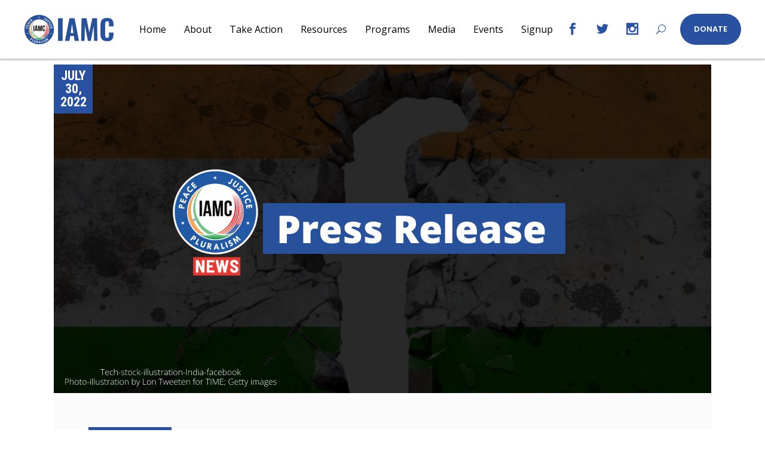

--- FILE ---
content_type: text/html; charset=UTF-8
request_url: https://iamc.com/%E0%A4%AA%E0%A5%82%E0%A4%B0%E0%A5%8D%E0%A4%B5-%E0%A4%AB%E0%A4%BC%E0%A5%87%E0%A4%B8%E0%A4%AC%E0%A5%81%E0%A4%95-%E0%A4%95%E0%A4%B0%E0%A5%8D%E0%A4%AE%E0%A4%9A%E0%A4%BE%E0%A4%B0%E0%A4%BF%E0%A4%AF%E0%A5%8B/
body_size: 25600
content:
<!DOCTYPE html>
<html lang="en-US">
<head>
	
	 <name="google-site-verification" content="bdB7UzCjmNIpUSxFkUCxR_K549tUQ-9GHssCWowH6KQ" />
	
		<meta charset="UTF-8"/>
		<link rel="profile" href="https://gmpg.org/xfn/11"/>
					<link rel="pingback" href="https://iamc.com/xmlrpc.php">
		
				<meta name="viewport" content="width=device-width,initial-scale=1,user-scalable=yes">
		<script type="text/javascript">//<![CDATA[
window.JetpackScriptData={"site":{"icon":"https://i0.wp.com/iamc.com/wp-content/uploads/2009/07/cropped-iamc-circle-transparent-1-300x300-1-1.png?w=64\u0026ssl=1","title":"IAMC","host":"unknown","is_wpcom_platform":false}};
//]]></script>
<meta name='robots' content='index, follow, max-image-preview:large, max-snippet:-1, max-video-preview:-1'/>
	<style>img:is([sizes="auto" i], [sizes^="auto," i]) {contain-intrinsic-size:3000px 1500px}</style>
	
	<!-- This site is optimized with the Yoast SEO plugin v24.5 - https://yoast.com/wordpress/plugins/seo/ -->
	<title>पूर्व फ़ेसबुक कर्मचारियों ने कहा भारत सरकार के दबाव के चलते फ़ेसबुक ने अपनी मानवाधिकार रिपोर्ट से नफ़रत फैलाने में बीजेपी की भूमिका का ज़िक्र हटाया - IAMC</title>
	<meta name="description" content="दुनिया भर में नफ़रत फैलाने में फ़ेसबुक की भूमिका का पर्दाफ़ाश करने वाली दो पूर्व कर्मचारियों ने फ़ेसबुक चलाने वाली कंपनी मेटा की पहली मानवाधिकार रिपोर्ट की जम कर निंदा की है क्योंकि इस रिपोर्ट में भारत में नफ़रत फैलाने में फ़ेसबुक की और भारतीय जनता पार्टी की भूमिका का ज़िक्र तक नहीं है."/>
	<link rel="canonical" href="https://iamc.com/पूर्व-फ़ेसबुक-कर्मचारियो/"/>
	<meta property="og:locale" content="en_US"/>
	<meta property="og:type" content="article"/>
	<meta property="og:title" content="पूर्व फ़ेसबुक कर्मचारियों ने कहा भारत सरकार के दबाव के चलते फ़ेसबुक ने अपनी मानवाधिकार रिपोर्ट से नफ़रत फैलाने में बीजेपी की भूमिका का ज़िक्र हटाया - IAMC"/>
	<meta property="og:description" content="दुनिया भर में नफ़रत फैलाने में फ़ेसबुक की भूमिका का पर्दाफ़ाश करने वाली दो पूर्व कर्मचारियों ने फ़ेसबुक चलाने वाली कंपनी मेटा की पहली मानवाधिकार रिपोर्ट की जम कर निंदा की है क्योंकि इस रिपोर्ट में भारत में नफ़रत फैलाने में फ़ेसबुक की और भारतीय जनता पार्टी की भूमिका का ज़िक्र तक नहीं है."/>
	<meta property="og:url" content="https://iamc.com/पूर्व-फ़ेसबुक-कर्मचारियो/"/>
	<meta property="og:site_name" content="IAMC"/>
	<meta property="article:publisher" content="https://www.facebook.com/IndianAmericanMuslimCouncil"/>
	<meta property="article:published_time" content="2022-07-30T05:14:35+00:00"/>
	<meta property="og:image" content="https://iamc.com/wp-content/uploads/2022/07/New-Project111-3.jpg"/>
	<meta property="og:image:width" content="1100"/>
	<meta property="og:image:height" content="550"/>
	<meta property="og:image:type" content="image/jpeg"/>
	<meta name="author" content="user"/>
	<meta name="twitter:card" content="summary_large_image"/>
	<meta name="twitter:creator" content="@IAMCouncil"/>
	<meta name="twitter:site" content="@IAMCouncil"/>
	<meta name="twitter:label1" content="Written by"/>
	<meta name="twitter:data1" content="user"/>
	<meta name="twitter:label2" content="Est. reading time"/>
	<meta name="twitter:data2" content="5 minutes"/>
	<script type="application/ld+json" class="yoast-schema-graph">{"@context":"https://schema.org","@graph":[{"@type":"Article","@id":"https://iamc.com/%e0%a4%aa%e0%a5%82%e0%a4%b0%e0%a5%8d%e0%a4%b5-%e0%a4%ab%e0%a4%bc%e0%a5%87%e0%a4%b8%e0%a4%ac%e0%a5%81%e0%a4%95-%e0%a4%95%e0%a4%b0%e0%a5%8d%e0%a4%ae%e0%a4%9a%e0%a4%be%e0%a4%b0%e0%a4%bf%e0%a4%af%e0%a5%8b/#article","isPartOf":{"@id":"https://iamc.com/%e0%a4%aa%e0%a5%82%e0%a4%b0%e0%a5%8d%e0%a4%b5-%e0%a4%ab%e0%a4%bc%e0%a5%87%e0%a4%b8%e0%a4%ac%e0%a5%81%e0%a4%95-%e0%a4%95%e0%a4%b0%e0%a5%8d%e0%a4%ae%e0%a4%9a%e0%a4%be%e0%a4%b0%e0%a4%bf%e0%a4%af%e0%a5%8b/"},"author":{"name":"user","@id":"https://iamc.com/#/schema/person/0c2568326b6be8013a1ee905b520800d"},"headline":"पूर्व फ़ेसबुक कर्मचारियों ने कहा भारत सरकार के दबाव के चलते फ़ेसबुक ने अपनी मानवाधिकार रिपोर्ट से नफ़रत फैलाने में बीजेपी की भूमिका का ज़िक्र हटाया","datePublished":"2022-07-30T05:14:35+00:00","mainEntityOfPage":{"@id":"https://iamc.com/%e0%a4%aa%e0%a5%82%e0%a4%b0%e0%a5%8d%e0%a4%b5-%e0%a4%ab%e0%a4%bc%e0%a5%87%e0%a4%b8%e0%a4%ac%e0%a5%81%e0%a4%95-%e0%a4%95%e0%a4%b0%e0%a5%8d%e0%a4%ae%e0%a4%9a%e0%a4%be%e0%a4%b0%e0%a4%bf%e0%a4%af%e0%a5%8b/"},"wordCount":27,"publisher":{"@id":"https://iamc.com/#organization"},"image":{"@id":"https://iamc.com/%e0%a4%aa%e0%a5%82%e0%a4%b0%e0%a5%8d%e0%a4%b5-%e0%a4%ab%e0%a4%bc%e0%a5%87%e0%a4%b8%e0%a4%ac%e0%a5%81%e0%a4%95-%e0%a4%95%e0%a4%b0%e0%a5%8d%e0%a4%ae%e0%a4%9a%e0%a4%be%e0%a4%b0%e0%a4%bf%e0%a4%af%e0%a5%8b/#primaryimage"},"thumbnailUrl":"https://iamc.com/wp-content/uploads/2022/07/New-Project111-3.jpg","articleSection":["Press Release"],"inLanguage":"en-US"},{"@type":"WebPage","@id":"https://iamc.com/%e0%a4%aa%e0%a5%82%e0%a4%b0%e0%a5%8d%e0%a4%b5-%e0%a4%ab%e0%a4%bc%e0%a5%87%e0%a4%b8%e0%a4%ac%e0%a5%81%e0%a4%95-%e0%a4%95%e0%a4%b0%e0%a5%8d%e0%a4%ae%e0%a4%9a%e0%a4%be%e0%a4%b0%e0%a4%bf%e0%a4%af%e0%a5%8b/","url":"https://iamc.com/%e0%a4%aa%e0%a5%82%e0%a4%b0%e0%a5%8d%e0%a4%b5-%e0%a4%ab%e0%a4%bc%e0%a5%87%e0%a4%b8%e0%a4%ac%e0%a5%81%e0%a4%95-%e0%a4%95%e0%a4%b0%e0%a5%8d%e0%a4%ae%e0%a4%9a%e0%a4%be%e0%a4%b0%e0%a4%bf%e0%a4%af%e0%a5%8b/","name":"पूर्व फ़ेसबुक कर्मचारियों ने कहा भारत सरकार के दबाव के चलते फ़ेसबुक ने अपनी मानवाधिकार रिपोर्ट से नफ़रत फैलाने में बीजेपी की भूमिका का ज़िक्र हटाया - IAMC","isPartOf":{"@id":"https://iamc.com/#website"},"primaryImageOfPage":{"@id":"https://iamc.com/%e0%a4%aa%e0%a5%82%e0%a4%b0%e0%a5%8d%e0%a4%b5-%e0%a4%ab%e0%a4%bc%e0%a5%87%e0%a4%b8%e0%a4%ac%e0%a5%81%e0%a4%95-%e0%a4%95%e0%a4%b0%e0%a5%8d%e0%a4%ae%e0%a4%9a%e0%a4%be%e0%a4%b0%e0%a4%bf%e0%a4%af%e0%a5%8b/#primaryimage"},"image":{"@id":"https://iamc.com/%e0%a4%aa%e0%a5%82%e0%a4%b0%e0%a5%8d%e0%a4%b5-%e0%a4%ab%e0%a4%bc%e0%a5%87%e0%a4%b8%e0%a4%ac%e0%a5%81%e0%a4%95-%e0%a4%95%e0%a4%b0%e0%a5%8d%e0%a4%ae%e0%a4%9a%e0%a4%be%e0%a4%b0%e0%a4%bf%e0%a4%af%e0%a5%8b/#primaryimage"},"thumbnailUrl":"https://iamc.com/wp-content/uploads/2022/07/New-Project111-3.jpg","datePublished":"2022-07-30T05:14:35+00:00","description":"दुनिया भर में नफ़रत फैलाने में फ़ेसबुक की भूमिका का पर्दाफ़ाश करने वाली दो पूर्व कर्मचारियों ने फ़ेसबुक चलाने वाली कंपनी मेटा की पहली मानवाधिकार रिपोर्ट की जम कर निंदा की है क्योंकि इस रिपोर्ट में भारत में नफ़रत फैलाने में फ़ेसबुक की और भारतीय जनता पार्टी की भूमिका का ज़िक्र तक नहीं है.","breadcrumb":{"@id":"https://iamc.com/%e0%a4%aa%e0%a5%82%e0%a4%b0%e0%a5%8d%e0%a4%b5-%e0%a4%ab%e0%a4%bc%e0%a5%87%e0%a4%b8%e0%a4%ac%e0%a5%81%e0%a4%95-%e0%a4%95%e0%a4%b0%e0%a5%8d%e0%a4%ae%e0%a4%9a%e0%a4%be%e0%a4%b0%e0%a4%bf%e0%a4%af%e0%a5%8b/#breadcrumb"},"inLanguage":"en-US","potentialAction":[{"@type":"ReadAction","target":["https://iamc.com/%e0%a4%aa%e0%a5%82%e0%a4%b0%e0%a5%8d%e0%a4%b5-%e0%a4%ab%e0%a4%bc%e0%a5%87%e0%a4%b8%e0%a4%ac%e0%a5%81%e0%a4%95-%e0%a4%95%e0%a4%b0%e0%a5%8d%e0%a4%ae%e0%a4%9a%e0%a4%be%e0%a4%b0%e0%a4%bf%e0%a4%af%e0%a5%8b/"]}]},{"@type":"ImageObject","inLanguage":"en-US","@id":"https://iamc.com/%e0%a4%aa%e0%a5%82%e0%a4%b0%e0%a5%8d%e0%a4%b5-%e0%a4%ab%e0%a4%bc%e0%a5%87%e0%a4%b8%e0%a4%ac%e0%a5%81%e0%a4%95-%e0%a4%95%e0%a4%b0%e0%a5%8d%e0%a4%ae%e0%a4%9a%e0%a4%be%e0%a4%b0%e0%a4%bf%e0%a4%af%e0%a5%8b/#primaryimage","url":"https://iamc.com/wp-content/uploads/2022/07/New-Project111-3.jpg","contentUrl":"https://iamc.com/wp-content/uploads/2022/07/New-Project111-3.jpg","width":1100,"height":550},{"@type":"BreadcrumbList","@id":"https://iamc.com/%e0%a4%aa%e0%a5%82%e0%a4%b0%e0%a5%8d%e0%a4%b5-%e0%a4%ab%e0%a4%bc%e0%a5%87%e0%a4%b8%e0%a4%ac%e0%a5%81%e0%a4%95-%e0%a4%95%e0%a4%b0%e0%a5%8d%e0%a4%ae%e0%a4%9a%e0%a4%be%e0%a4%b0%e0%a4%bf%e0%a4%af%e0%a5%8b/#breadcrumb","itemListElement":[{"@type":"ListItem","position":1,"name":"Home","item":"https://iamc.com/"},{"@type":"ListItem","position":2,"name":"Blog","item":"https://iamc.com/blog/"},{"@type":"ListItem","position":3,"name":"पूर्व फ़ेसबुक कर्मचारियों ने कहा भारत सरकार के दबाव के चलते फ़ेसबुक ने अपनी मानवाधिकार रिपोर्ट से नफ़रत फैलाने में बीजेपी की भूमिका का ज़िक्र हटाया"}]},{"@type":"WebSite","@id":"https://iamc.com/#website","url":"https://iamc.com/","name":"IAMC","description":"Indian American Muslim Council","publisher":{"@id":"https://iamc.com/#organization"},"potentialAction":[{"@type":"SearchAction","target":{"@type":"EntryPoint","urlTemplate":"https://iamc.com/?s={search_term_string}"},"query-input":{"@type":"PropertyValueSpecification","valueRequired":true,"valueName":"search_term_string"}}],"inLanguage":"en-US"},{"@type":"Organization","@id":"https://iamc.com/#organization","name":"IAMC","url":"https://iamc.com/","logo":{"@type":"ImageObject","inLanguage":"en-US","@id":"https://iamc.com/#/schema/logo/image/","url":"https://www.iamc.com/wp-content/uploads/2009/07/iamc-circle-transparent-1-300x300-1-1.png","contentUrl":"https://www.iamc.com/wp-content/uploads/2009/07/iamc-circle-transparent-1-300x300-1-1.png","width":300,"height":300,"caption":"IAMC"},"image":{"@id":"https://iamc.com/#/schema/logo/image/"},"sameAs":["https://www.facebook.com/IndianAmericanMuslimCouncil","https://x.com/IAMCouncil","https://www.instagram.com/indianamericanmuslimcouncil/?hl=en","https://www.youtube.com/channel/UC-uOxKhYi5r_XD8PPhoCXMA"]},{"@type":"Person","@id":"https://iamc.com/#/schema/person/0c2568326b6be8013a1ee905b520800d","name":"user","image":{"@type":"ImageObject","inLanguage":"en-US","@id":"https://iamc.com/#/schema/person/image/","url":"https://secure.gravatar.com/avatar/d33602db176a5a46d6e44d4ae6c795b380a55c6bc406ca5a3931a1c7bc0680ba?s=96&d=mm&r=g","contentUrl":"https://secure.gravatar.com/avatar/d33602db176a5a46d6e44d4ae6c795b380a55c6bc406ca5a3931a1c7bc0680ba?s=96&d=mm&r=g","caption":"user"},"url":"https://iamc.com/author/user/"}]}</script>
	<!-- / Yoast SEO plugin. -->


<link rel='dns-prefetch' href='//www.googletagmanager.com'/>
<link rel='dns-prefetch' href='//fonts.googleapis.com'/>
<link rel="alternate" type="application/rss+xml" title="IAMC &raquo; Feed" href="https://iamc.com/feed/"/>
<link rel="alternate" type="application/rss+xml" title="IAMC &raquo; Comments Feed" href="https://iamc.com/comments/feed/"/>
<link rel="alternate" type="application/rss+xml" title="IAMC &raquo; पूर्व फ़ेसबुक कर्मचारियों ने कहा भारत सरकार के दबाव के चलते फ़ेसबुक ने अपनी मानवाधिकार रिपोर्ट से नफ़रत फैलाने में बीजेपी की भूमिका का ज़िक्र हटाया Comments Feed" href="https://iamc.com/%e0%a4%aa%e0%a5%82%e0%a4%b0%e0%a5%8d%e0%a4%b5-%e0%a4%ab%e0%a4%bc%e0%a5%87%e0%a4%b8%e0%a4%ac%e0%a5%81%e0%a4%95-%e0%a4%95%e0%a4%b0%e0%a5%8d%e0%a4%ae%e0%a4%9a%e0%a4%be%e0%a4%b0%e0%a4%bf%e0%a4%af%e0%a5%8b/feed/"/>
<script type="text/javascript">//<![CDATA[
window._wpemojiSettings={"baseUrl":"https:\/\/s.w.org\/images\/core\/emoji\/16.0.1\/72x72\/","ext":".png","svgUrl":"https:\/\/s.w.org\/images\/core\/emoji\/16.0.1\/svg\/","svgExt":".svg","source":{"concatemoji":"https:\/\/iamc.com\/wp-includes\/js\/wp-emoji-release.min.js?ver=070a67ef6c6450da81c82fdc2f9fb290"}};!function(s,n){var o,i,e;function c(e){try{var t={supportTests:e,timestamp:(new Date).valueOf()};sessionStorage.setItem(o,JSON.stringify(t))}catch(e){}}function p(e,t,n){e.clearRect(0,0,e.canvas.width,e.canvas.height),e.fillText(t,0,0);var t=new Uint32Array(e.getImageData(0,0,e.canvas.width,e.canvas.height).data),a=(e.clearRect(0,0,e.canvas.width,e.canvas.height),e.fillText(n,0,0),new Uint32Array(e.getImageData(0,0,e.canvas.width,e.canvas.height).data));return t.every(function(e,t){return e===a[t]})}function u(e,t){e.clearRect(0,0,e.canvas.width,e.canvas.height),e.fillText(t,0,0);for(var n=e.getImageData(16,16,1,1),a=0;a<n.data.length;a++)if(0!==n.data[a])return!1;return!0}function f(e,t,n,a){switch(t){case"flag":return n(e,"\ud83c\udff3\ufe0f\u200d\u26a7\ufe0f","\ud83c\udff3\ufe0f\u200b\u26a7\ufe0f")?!1:!n(e,"\ud83c\udde8\ud83c\uddf6","\ud83c\udde8\u200b\ud83c\uddf6")&&!n(e,"\ud83c\udff4\udb40\udc67\udb40\udc62\udb40\udc65\udb40\udc6e\udb40\udc67\udb40\udc7f","\ud83c\udff4\u200b\udb40\udc67\u200b\udb40\udc62\u200b\udb40\udc65\u200b\udb40\udc6e\u200b\udb40\udc67\u200b\udb40\udc7f");case"emoji":return!a(e,"\ud83e\udedf")}return!1}function g(e,t,n,a){var r="undefined"!=typeof WorkerGlobalScope&&self instanceof WorkerGlobalScope?new OffscreenCanvas(300,150):s.createElement("canvas"),o=r.getContext("2d",{willReadFrequently:!0}),i=(o.textBaseline="top",o.font="600 32px Arial",{});return e.forEach(function(e){i[e]=t(o,e,n,a)}),i}function t(e){var t=s.createElement("script");t.src=e,t.defer=!0,s.head.appendChild(t)}"undefined"!=typeof Promise&&(o="wpEmojiSettingsSupports",i=["flag","emoji"],n.supports={everything:!0,everythingExceptFlag:!0},e=new Promise(function(e){s.addEventListener("DOMContentLoaded",e,{once:!0})}),new Promise(function(t){var n=function(){try{var e=JSON.parse(sessionStorage.getItem(o));if("object"==typeof e&&"number"==typeof e.timestamp&&(new Date).valueOf()<e.timestamp+604800&&"object"==typeof e.supportTests)return e.supportTests}catch(e){}return null}();if(!n){if("undefined"!=typeof Worker&&"undefined"!=typeof OffscreenCanvas&&"undefined"!=typeof URL&&URL.createObjectURL&&"undefined"!=typeof Blob)try{var e="postMessage("+g.toString()+"("+[JSON.stringify(i),f.toString(),p.toString(),u.toString()].join(",")+"));",a=new Blob([e],{type:"text/javascript"}),r=new Worker(URL.createObjectURL(a),{name:"wpTestEmojiSupports"});return void(r.onmessage=function(e){c(n=e.data),r.terminate(),t(n)})}catch(e){}c(n=g(i,f,p,u))}t(n)}).then(function(e){for(var t in e)n.supports[t]=e[t],n.supports.everything=n.supports.everything&&n.supports[t],"flag"!==t&&(n.supports.everythingExceptFlag=n.supports.everythingExceptFlag&&n.supports[t]);n.supports.everythingExceptFlag=n.supports.everythingExceptFlag&&!n.supports.flag,n.DOMReady=!1,n.readyCallback=function(){n.DOMReady=!0}}).then(function(){return e}).then(function(){var e;n.supports.everything||(n.readyCallback(),(e=n.source||{}).concatemoji?t(e.concatemoji):e.wpemoji&&e.twemoji&&(t(e.twemoji),t(e.wpemoji)))}))}((window,document),window._wpemojiSettings);
//]]></script>
<link rel='stylesheet' id='mec-select2-style-css' href='https://iamc.com/wp-content/plugins/modern-events-calendar-lite/assets/packages/select2/select2.min.css?ver=6.5.6' type='text/css' media='all'/>
<link rel='stylesheet' id='mec-font-icons-css' href='https://iamc.com/wp-content/plugins/modern-events-calendar-lite/assets/css/iconfonts.css?ver=070a67ef6c6450da81c82fdc2f9fb290' type='text/css' media='all'/>
<link rel='stylesheet' id='mec-frontend-style-css' href='https://iamc.com/wp-content/plugins/modern-events-calendar-lite/assets/css/frontend.min.css?ver=6.5.6' type='text/css' media='all'/>
<link rel='stylesheet' id='mec-tooltip-style-css' href='https://iamc.com/wp-content/plugins/modern-events-calendar-lite/assets/packages/tooltip/tooltip.css?ver=070a67ef6c6450da81c82fdc2f9fb290' type='text/css' media='all'/>
<link rel='stylesheet' id='mec-tooltip-shadow-style-css' href='https://iamc.com/wp-content/plugins/modern-events-calendar-lite/assets/packages/tooltip/tooltipster-sideTip-shadow.min.css?ver=070a67ef6c6450da81c82fdc2f9fb290' type='text/css' media='all'/>
<link rel='stylesheet' id='featherlight-css' href='https://iamc.com/wp-content/plugins/modern-events-calendar-lite/assets/packages/featherlight/featherlight.css?ver=070a67ef6c6450da81c82fdc2f9fb290' type='text/css' media='all'/>
<link rel='stylesheet' id='mec-google-fonts-css' href='//fonts.googleapis.com/css?family=Montserrat%3A400%2C700%7CRoboto%3A100%2C300%2C400%2C700&#038;ver=6.8.3' type='text/css' media='all'/>
<link rel='stylesheet' id='mec-lity-style-css' href='https://iamc.com/wp-content/plugins/modern-events-calendar-lite/assets/packages/lity/lity.min.css?ver=070a67ef6c6450da81c82fdc2f9fb290' type='text/css' media='all'/>
<link rel='stylesheet' id='mec-general-calendar-style-css' href='https://iamc.com/wp-content/plugins/modern-events-calendar-lite/assets/css/mec-general-calendar.css?ver=070a67ef6c6450da81c82fdc2f9fb290' type='text/css' media='all'/>
<style id='wp-emoji-styles-inline-css' type='text/css'>img.wp-smiley,img.emoji{display:inline!important;border:none!important;box-shadow:none!important;height:1em!important;width:1em!important;margin:0 .07em!important;vertical-align:-.1em!important;background:none!important;padding:0!important}</style>
<link rel='stylesheet' id='wp-block-library-css' href='https://iamc.com/wp-includes/css/dist/block-library/style.min.css?ver=070a67ef6c6450da81c82fdc2f9fb290' type='text/css' media='all'/>
<style id='classic-theme-styles-inline-css' type='text/css'>.wp-block-button__link{color:#fff;background-color:#32373c;border-radius:9999px;box-shadow:none;text-decoration:none;padding:calc(.667em + 2px) calc(1.333em + 2px);font-size:1.125em}.wp-block-file__button{background:#32373c;color:#fff;text-decoration:none}</style>
<style id='pdfemb-pdf-embedder-viewer-style-inline-css' type='text/css'>.wp-block-pdfemb-pdf-embedder-viewer{max-width:none}</style>
<style id='global-styles-inline-css' type='text/css'>:root{--wp--preset--aspect-ratio--square:1;--wp--preset--aspect-ratio--4-3: 4/3;--wp--preset--aspect-ratio--3-4: 3/4;--wp--preset--aspect-ratio--3-2: 3/2;--wp--preset--aspect-ratio--2-3: 2/3;--wp--preset--aspect-ratio--16-9: 16/9;--wp--preset--aspect-ratio--9-16: 9/16;--wp--preset--color--black:#000;--wp--preset--color--cyan-bluish-gray:#abb8c3;--wp--preset--color--white:#fff;--wp--preset--color--pale-pink:#f78da7;--wp--preset--color--vivid-red:#cf2e2e;--wp--preset--color--luminous-vivid-orange:#ff6900;--wp--preset--color--luminous-vivid-amber:#fcb900;--wp--preset--color--light-green-cyan:#7bdcb5;--wp--preset--color--vivid-green-cyan:#00d084;--wp--preset--color--pale-cyan-blue:#8ed1fc;--wp--preset--color--vivid-cyan-blue:#0693e3;--wp--preset--color--vivid-purple:#9b51e0;--wp--preset--gradient--vivid-cyan-blue-to-vivid-purple:linear-gradient(135deg,rgba(6,147,227,1) 0%,#9b51e0 100%);--wp--preset--gradient--light-green-cyan-to-vivid-green-cyan:linear-gradient(135deg,#7adcb4 0%,#00d082 100%);--wp--preset--gradient--luminous-vivid-amber-to-luminous-vivid-orange:linear-gradient(135deg,rgba(252,185,0,1) 0%,rgba(255,105,0,1) 100%);--wp--preset--gradient--luminous-vivid-orange-to-vivid-red:linear-gradient(135deg,rgba(255,105,0,1) 0%,#cf2e2e 100%);--wp--preset--gradient--very-light-gray-to-cyan-bluish-gray:linear-gradient(135deg,#eee 0%,#a9b8c3 100%);--wp--preset--gradient--cool-to-warm-spectrum:linear-gradient(135deg,#4aeadc 0%,#9778d1 20%,#cf2aba 40%,#ee2c82 60%,#fb6962 80%,#fef84c 100%);--wp--preset--gradient--blush-light-purple:linear-gradient(135deg,#ffceec 0%,#9896f0 100%);--wp--preset--gradient--blush-bordeaux:linear-gradient(135deg,#fecda5 0%,#fe2d2d 50%,#6b003e 100%);--wp--preset--gradient--luminous-dusk:linear-gradient(135deg,#ffcb70 0%,#c751c0 50%,#4158d0 100%);--wp--preset--gradient--pale-ocean:linear-gradient(135deg,#fff5cb 0%,#b6e3d4 50%,#33a7b5 100%);--wp--preset--gradient--electric-grass:linear-gradient(135deg,#caf880 0%,#71ce7e 100%);--wp--preset--gradient--midnight:linear-gradient(135deg,#020381 0%,#2874fc 100%);--wp--preset--font-size--small:13px;--wp--preset--font-size--medium:20px;--wp--preset--font-size--large:36px;--wp--preset--font-size--x-large:42px;--wp--preset--spacing--20:.44rem;--wp--preset--spacing--30:.67rem;--wp--preset--spacing--40:1rem;--wp--preset--spacing--50:1.5rem;--wp--preset--spacing--60:2.25rem;--wp--preset--spacing--70:3.38rem;--wp--preset--spacing--80:5.06rem;--wp--preset--shadow--natural:6px 6px 9px rgba(0,0,0,.2);--wp--preset--shadow--deep:12px 12px 50px rgba(0,0,0,.4);--wp--preset--shadow--sharp:6px 6px 0 rgba(0,0,0,.2);--wp--preset--shadow--outlined:6px 6px 0 -3px rgba(255,255,255,1) , 6px 6px rgba(0,0,0,1);--wp--preset--shadow--crisp:6px 6px 0 rgba(0,0,0,1)}:where(.is-layout-flex){gap:.5em}:where(.is-layout-grid){gap:.5em}body .is-layout-flex{display:flex}.is-layout-flex{flex-wrap:wrap;align-items:center}.is-layout-flex > :is(*, div){margin:0}body .is-layout-grid{display:grid}.is-layout-grid > :is(*, div){margin:0}:where(.wp-block-columns.is-layout-flex){gap:2em}:where(.wp-block-columns.is-layout-grid){gap:2em}:where(.wp-block-post-template.is-layout-flex){gap:1.25em}:where(.wp-block-post-template.is-layout-grid){gap:1.25em}.has-black-color{color:var(--wp--preset--color--black)!important}.has-cyan-bluish-gray-color{color:var(--wp--preset--color--cyan-bluish-gray)!important}.has-white-color{color:var(--wp--preset--color--white)!important}.has-pale-pink-color{color:var(--wp--preset--color--pale-pink)!important}.has-vivid-red-color{color:var(--wp--preset--color--vivid-red)!important}.has-luminous-vivid-orange-color{color:var(--wp--preset--color--luminous-vivid-orange)!important}.has-luminous-vivid-amber-color{color:var(--wp--preset--color--luminous-vivid-amber)!important}.has-light-green-cyan-color{color:var(--wp--preset--color--light-green-cyan)!important}.has-vivid-green-cyan-color{color:var(--wp--preset--color--vivid-green-cyan)!important}.has-pale-cyan-blue-color{color:var(--wp--preset--color--pale-cyan-blue)!important}.has-vivid-cyan-blue-color{color:var(--wp--preset--color--vivid-cyan-blue)!important}.has-vivid-purple-color{color:var(--wp--preset--color--vivid-purple)!important}.has-black-background-color{background-color:var(--wp--preset--color--black)!important}.has-cyan-bluish-gray-background-color{background-color:var(--wp--preset--color--cyan-bluish-gray)!important}.has-white-background-color{background-color:var(--wp--preset--color--white)!important}.has-pale-pink-background-color{background-color:var(--wp--preset--color--pale-pink)!important}.has-vivid-red-background-color{background-color:var(--wp--preset--color--vivid-red)!important}.has-luminous-vivid-orange-background-color{background-color:var(--wp--preset--color--luminous-vivid-orange)!important}.has-luminous-vivid-amber-background-color{background-color:var(--wp--preset--color--luminous-vivid-amber)!important}.has-light-green-cyan-background-color{background-color:var(--wp--preset--color--light-green-cyan)!important}.has-vivid-green-cyan-background-color{background-color:var(--wp--preset--color--vivid-green-cyan)!important}.has-pale-cyan-blue-background-color{background-color:var(--wp--preset--color--pale-cyan-blue)!important}.has-vivid-cyan-blue-background-color{background-color:var(--wp--preset--color--vivid-cyan-blue)!important}.has-vivid-purple-background-color{background-color:var(--wp--preset--color--vivid-purple)!important}.has-black-border-color{border-color:var(--wp--preset--color--black)!important}.has-cyan-bluish-gray-border-color{border-color:var(--wp--preset--color--cyan-bluish-gray)!important}.has-white-border-color{border-color:var(--wp--preset--color--white)!important}.has-pale-pink-border-color{border-color:var(--wp--preset--color--pale-pink)!important}.has-vivid-red-border-color{border-color:var(--wp--preset--color--vivid-red)!important}.has-luminous-vivid-orange-border-color{border-color:var(--wp--preset--color--luminous-vivid-orange)!important}.has-luminous-vivid-amber-border-color{border-color:var(--wp--preset--color--luminous-vivid-amber)!important}.has-light-green-cyan-border-color{border-color:var(--wp--preset--color--light-green-cyan)!important}.has-vivid-green-cyan-border-color{border-color:var(--wp--preset--color--vivid-green-cyan)!important}.has-pale-cyan-blue-border-color{border-color:var(--wp--preset--color--pale-cyan-blue)!important}.has-vivid-cyan-blue-border-color{border-color:var(--wp--preset--color--vivid-cyan-blue)!important}.has-vivid-purple-border-color{border-color:var(--wp--preset--color--vivid-purple)!important}.has-vivid-cyan-blue-to-vivid-purple-gradient-background{background:var(--wp--preset--gradient--vivid-cyan-blue-to-vivid-purple)!important}.has-light-green-cyan-to-vivid-green-cyan-gradient-background{background:var(--wp--preset--gradient--light-green-cyan-to-vivid-green-cyan)!important}.has-luminous-vivid-amber-to-luminous-vivid-orange-gradient-background{background:var(--wp--preset--gradient--luminous-vivid-amber-to-luminous-vivid-orange)!important}.has-luminous-vivid-orange-to-vivid-red-gradient-background{background:var(--wp--preset--gradient--luminous-vivid-orange-to-vivid-red)!important}.has-very-light-gray-to-cyan-bluish-gray-gradient-background{background:var(--wp--preset--gradient--very-light-gray-to-cyan-bluish-gray)!important}.has-cool-to-warm-spectrum-gradient-background{background:var(--wp--preset--gradient--cool-to-warm-spectrum)!important}.has-blush-light-purple-gradient-background{background:var(--wp--preset--gradient--blush-light-purple)!important}.has-blush-bordeaux-gradient-background{background:var(--wp--preset--gradient--blush-bordeaux)!important}.has-luminous-dusk-gradient-background{background:var(--wp--preset--gradient--luminous-dusk)!important}.has-pale-ocean-gradient-background{background:var(--wp--preset--gradient--pale-ocean)!important}.has-electric-grass-gradient-background{background:var(--wp--preset--gradient--electric-grass)!important}.has-midnight-gradient-background{background:var(--wp--preset--gradient--midnight)!important}.has-small-font-size{font-size:var(--wp--preset--font-size--small)!important}.has-medium-font-size{font-size:var(--wp--preset--font-size--medium)!important}.has-large-font-size{font-size:var(--wp--preset--font-size--large)!important}.has-x-large-font-size{font-size:var(--wp--preset--font-size--x-large)!important}:where(.wp-block-post-template.is-layout-flex){gap:1.25em}:where(.wp-block-post-template.is-layout-grid){gap:1.25em}:where(.wp-block-columns.is-layout-flex){gap:2em}:where(.wp-block-columns.is-layout-grid){gap:2em}:root :where(.wp-block-pullquote){font-size:1.5em;line-height:1.6}</style>
<link rel='stylesheet' id='contact-form-7-css' href='https://iamc.com/wp-content/plugins/contact-form-7/includes/css/styles.css?ver=5.6.4' type='text/css' media='all'/>
<link rel='stylesheet' id='ditty-displays-css' href='https://iamc.com/wp-content/plugins/ditty-news-ticker/build/dittyDisplays.css?ver=3.1.46' type='text/css' media='all'/>
<link rel='stylesheet' id='ditty-fontawesome-css' href='https://iamc.com/wp-content/plugins/ditty-news-ticker/includes/libs/fontawesome-6.4.0/css/all.css?ver=6.4.0' type='text/css' media=''/>
<link rel='stylesheet' id='rs-plugin-settings-css' href='https://iamc.com/wp-content/plugins/revslider/public/assets/css/rs6.css?ver=6.4.3' type='text/css' media='all'/>
<style id='rs-plugin-settings-inline-css' type='text/css'>#rs-demo-id{}</style>
<link rel='stylesheet' id='give-styles-css' href='https://iamc.com/wp-content/plugins/give/assets/dist/css/give.css?ver=3.22.0' type='text/css' media='all'/>
<link rel='stylesheet' id='give-donation-summary-style-frontend-css' href='https://iamc.com/wp-content/plugins/give/assets/dist/css/give-donation-summary.css?ver=3.22.0' type='text/css' media='all'/>
<link rel='stylesheet' id='votestart-mikado-default-style-css' href='https://iamc.com/wp-content/themes/votestart/style.css?ver=070a67ef6c6450da81c82fdc2f9fb290' type='text/css' media='all'/>
<link rel='stylesheet' id='votestart-mikado-modules-css' href='https://iamc.com/wp-content/themes/votestart/assets/css/modules.min.css?ver=070a67ef6c6450da81c82fdc2f9fb290' type='text/css' media='all'/>
<style id='votestart-mikado-modules-inline-css' type='text/css'>.postid-19879 .mkdf-mobile-header *:not(.mkdf-grid) > .mkdf-vertical-align-containers {padding-left:20px;padding-right:20px}</style>
<link rel='stylesheet' id='mkdf-font_elegant-css' href='https://iamc.com/wp-content/themes/votestart/framework/lib/icons-pack/elegant-icons/style.min.css?ver=070a67ef6c6450da81c82fdc2f9fb290' type='text/css' media='all'/>
<link rel='stylesheet' id='mkdf-font_awesome-css' href='https://iamc.com/wp-content/themes/votestart/framework/lib/icons-pack/font-awesome/css/fontawesome-all.min.css?ver=070a67ef6c6450da81c82fdc2f9fb290' type='text/css' media='all'/>
<link rel='stylesheet' id='mkdf-ion_icons-css' href='https://iamc.com/wp-content/themes/votestart/framework/lib/icons-pack/ion-icons/css/ionicons.min.css?ver=070a67ef6c6450da81c82fdc2f9fb290' type='text/css' media='all'/>
<link rel='stylesheet' id='mkdf-linea_icons-css' href='https://iamc.com/wp-content/themes/votestart/framework/lib/icons-pack/linea-icons/style.css?ver=070a67ef6c6450da81c82fdc2f9fb290' type='text/css' media='all'/>
<link rel='stylesheet' id='mkdf-linear_icons-css' href='https://iamc.com/wp-content/themes/votestart/framework/lib/icons-pack/linear-icons/style.css?ver=070a67ef6c6450da81c82fdc2f9fb290' type='text/css' media='all'/>
<link rel='stylesheet' id='mkdf-simple_line_icons-css' href='https://iamc.com/wp-content/themes/votestart/framework/lib/icons-pack/simple-line-icons/simple-line-icons.css?ver=070a67ef6c6450da81c82fdc2f9fb290' type='text/css' media='all'/>
<link rel='stylesheet' id='mediaelement-css' href='https://iamc.com/wp-includes/js/mediaelement/mediaelementplayer-legacy.min.css?ver=4.2.17' type='text/css' media='all'/>
<link rel='stylesheet' id='wp-mediaelement-css' href='https://iamc.com/wp-includes/js/mediaelement/wp-mediaelement.min.css?ver=070a67ef6c6450da81c82fdc2f9fb290' type='text/css' media='all'/>
<link rel='stylesheet' id='votestart-mikado-style-dynamic-css' href='https://iamc.com/wp-content/themes/votestart/assets/css/style_dynamic.css?ver=1767768001' type='text/css' media='all'/>
<link rel='stylesheet' id='votestart-mikado-modules-responsive-css' href='https://iamc.com/wp-content/themes/votestart/assets/css/modules-responsive.min.css?ver=070a67ef6c6450da81c82fdc2f9fb290' type='text/css' media='all'/>
<link rel='stylesheet' id='votestart-mikado-style-dynamic-responsive-css' href='https://iamc.com/wp-content/themes/votestart/assets/css/style_dynamic_responsive.css?ver=1767768001' type='text/css' media='all'/>
<link rel='stylesheet' id='votestart-mikado-google-fonts-css' href='https://fonts.googleapis.com/css?family=Poppins%3A300%2C400%2C600%2C700%7CRoboto+Condensed%3A300%2C400%2C600%2C700%7CRoboto%3A300%2C400%2C600%2C700%7CPT+Serif%3A300%2C400%2C600%2C700%7COpen+Sans%3A300%2C400%2C600%2C700%7COswald%3A300%2C400%2C600%2C700&#038;subset=latin-ext&#038;ver=1.0.0' type='text/css' media='all'/>
<link rel='stylesheet' id='newsletter-css' href='https://iamc.com/wp-content/plugins/newsletter/style.css?ver=8.9.2' type='text/css' media='all'/>
<script type="text/javascript" src="https://iamc.com/wp-includes/js/jquery/jquery.min.js?ver=3.7.1" id="jquery-core-js"></script>
<script type="text/javascript" src="https://iamc.com/wp-includes/js/jquery/jquery-migrate.min.js?ver=3.4.1" id="jquery-migrate-js"></script>
<script type="text/javascript" src="https://iamc.com/wp-content/plugins/modern-events-calendar-lite/assets/js/mec-general-calendar.js?ver=6.5.6" id="mec-general-calendar-script-js"></script>
<script type="text/javascript" id="mec-frontend-script-js-extra">//<![CDATA[
var mecdata={"day":"day","days":"days","hour":"hour","hours":"hours","minute":"minute","minutes":"minutes","second":"second","seconds":"seconds","elementor_edit_mode":"no","recapcha_key":"","ajax_url":"https:\/\/iamc.com\/wp-admin\/admin-ajax.php","fes_nonce":"2ca2d29a9f","current_year":"2026","current_month":"01","datepicker_format":"yy-mm-dd&Y-m-d"};
//]]></script>
<script type="text/javascript" src="https://iamc.com/wp-content/plugins/modern-events-calendar-lite/assets/js/frontend.js?ver=6.5.6" id="mec-frontend-script-js"></script>
<script type="text/javascript" src="https://iamc.com/wp-content/plugins/modern-events-calendar-lite/assets/js/events.js?ver=6.5.6" id="mec-events-script-js"></script>
<script type="text/javascript" src="https://iamc.com/wp-content/plugins/revslider/public/assets/js/rbtools.min.js?ver=6.4.3" id="tp-tools-js"></script>
<script type="text/javascript" src="https://iamc.com/wp-content/plugins/revslider/public/assets/js/rs6.min.js?ver=6.4.3" id="revmin-js"></script>
<script type="text/javascript" src="https://iamc.com/wp-includes/js/dist/hooks.min.js?ver=4d63a3d491d11ffd8ac6" id="wp-hooks-js"></script>
<script type="text/javascript" src="https://iamc.com/wp-includes/js/dist/i18n.min.js?ver=5e580eb46a90c2b997e6" id="wp-i18n-js"></script>
<script type="text/javascript" id="wp-i18n-js-after">//<![CDATA[
wp.i18n.setLocaleData({'text direction\u0004ltr':['ltr']});
//]]></script>
<script type="text/javascript" id="give-js-extra">//<![CDATA[
var give_global_vars={"ajaxurl":"https:\/\/iamc.com\/wp-admin\/admin-ajax.php","checkout_nonce":"b58c7d9d7b","currency":"USD","currency_sign":"$","currency_pos":"before","thousands_separator":",","decimal_separator":".","no_gateway":"Please select a payment method.","bad_minimum":"The minimum custom donation amount for this form is","bad_maximum":"The maximum custom donation amount for this form is","general_loading":"Loading...","purchase_loading":"Please Wait...","textForOverlayScreen":"<h3>Processing...<\/h3><p>This will only take a second!<\/p>","number_decimals":"2","is_test_mode":"1","give_version":"3.22.0","magnific_options":{"main_class":"give-modal","close_on_bg_click":false},"form_translation":{"payment-mode":"Please select payment mode.","give_first":"Please enter your first name.","give_last":"Please enter your last name.","give_email":"Please enter a valid email address.","give_user_login":"Invalid email address or username.","give_user_pass":"Enter a password.","give_user_pass_confirm":"Enter the password confirmation.","give_agree_to_terms":"You must agree to the terms and conditions."},"confirm_email_sent_message":"Please check your email and click on the link to access your complete donation history.","ajax_vars":{"ajaxurl":"https:\/\/iamc.com\/wp-admin\/admin-ajax.php","ajaxNonce":"820b551421","loading":"Loading","select_option":"Please select an option","default_gateway":"manual","permalinks":"1","number_decimals":2},"cookie_hash":"3fd9e3ff92566913753b28a9cde4f253","session_nonce_cookie_name":"wp-give_session_reset_nonce_3fd9e3ff92566913753b28a9cde4f253","session_cookie_name":"wp-give_session_3fd9e3ff92566913753b28a9cde4f253","delete_session_nonce_cookie":"0"};var giveApiSettings={"root":"https:\/\/iamc.com\/wp-json\/give-api\/v2\/","rest_base":"give-api\/v2"};
//]]></script>
<script type="text/javascript" src="https://iamc.com/wp-content/plugins/give/assets/dist/js/give.js?ver=9cbf3d9eb5dd62d5" id="give-js"></script>

<!-- Google tag (gtag.js) snippet added by Site Kit -->

<!-- Google Analytics snippet added by Site Kit -->
<script type="text/javascript" src="https://www.googletagmanager.com/gtag/js?id=G-3PEKMBWEJE" id="google_gtagjs-js" async></script>
<script type="text/javascript" id="google_gtagjs-js-after">//<![CDATA[
window.dataLayer=window.dataLayer||[];function gtag(){dataLayer.push(arguments);}gtag("set","linker",{"domains":["iamc.com"]});gtag("js",new Date());gtag("set","developer_id.dZTNiMT",true);gtag("config","G-3PEKMBWEJE");
//]]></script>

<!-- End Google tag (gtag.js) snippet added by Site Kit -->
<link rel="https://api.w.org/" href="https://iamc.com/wp-json/"/><link rel="alternate" title="JSON" type="application/json" href="https://iamc.com/wp-json/wp/v2/posts/19879"/><link rel="EditURI" type="application/rsd+xml" title="RSD" href="https://iamc.com/xmlrpc.php?rsd"/>
<link rel="alternate" title="oEmbed (JSON)" type="application/json+oembed" href="https://iamc.com/wp-json/oembed/1.0/embed?url=https%3A%2F%2Fiamc.com%2F%25e0%25a4%25aa%25e0%25a5%2582%25e0%25a4%25b0%25e0%25a5%258d%25e0%25a4%25b5-%25e0%25a4%25ab%25e0%25a4%25bc%25e0%25a5%2587%25e0%25a4%25b8%25e0%25a4%25ac%25e0%25a5%2581%25e0%25a4%2595-%25e0%25a4%2595%25e0%25a4%25b0%25e0%25a5%258d%25e0%25a4%25ae%25e0%25a4%259a%25e0%25a4%25be%25e0%25a4%25b0%25e0%25a4%25bf%25e0%25a4%25af%25e0%25a5%258b%2F"/>
<link rel="alternate" title="oEmbed (XML)" type="text/xml+oembed" href="https://iamc.com/wp-json/oembed/1.0/embed?url=https%3A%2F%2Fiamc.com%2F%25e0%25a4%25aa%25e0%25a5%2582%25e0%25a4%25b0%25e0%25a5%258d%25e0%25a4%25b5-%25e0%25a4%25ab%25e0%25a4%25bc%25e0%25a5%2587%25e0%25a4%25b8%25e0%25a4%25ac%25e0%25a5%2581%25e0%25a4%2595-%25e0%25a4%2595%25e0%25a4%25b0%25e0%25a5%258d%25e0%25a4%25ae%25e0%25a4%259a%25e0%25a4%25be%25e0%25a4%25b0%25e0%25a4%25bf%25e0%25a4%25af%25e0%25a5%258b%2F&#038;format=xml"/>
<meta name="generator" content="Site Kit by Google 1.124.0"/><meta name="generator" content="Give v3.22.0"/>
<meta name="generator" content="Powered by WPBakery Page Builder - drag and drop page builder for WordPress."/>
<meta name="generator" content="Powered by Slider Revolution 6.4.3 - responsive, Mobile-Friendly Slider Plugin for WordPress with comfortable drag and drop interface."/>
<link rel="icon" href="https://iamc.com/wp-content/uploads/2009/07/cropped-iamc-circle-transparent-1-300x300-1-1-32x32.png" sizes="32x32"/>
<link rel="icon" href="https://iamc.com/wp-content/uploads/2009/07/cropped-iamc-circle-transparent-1-300x300-1-1-192x192.png" sizes="192x192"/>
<link rel="apple-touch-icon" href="https://iamc.com/wp-content/uploads/2009/07/cropped-iamc-circle-transparent-1-300x300-1-1-180x180.png"/>
<meta name="msapplication-TileImage" content="https://iamc.com/wp-content/uploads/2009/07/cropped-iamc-circle-transparent-1-300x300-1-1-270x270.png"/>
<script type="text/javascript">function setREVStartSize(e){window.RSIW=window.RSIW===undefined?window.innerWidth:window.RSIW;window.RSIH=window.RSIH===undefined?window.innerHeight:window.RSIH;try{var pw=document.getElementById(e.c).parentNode.offsetWidth,newh;pw=pw===0||isNaN(pw)?window.RSIW:pw;e.tabw=e.tabw===undefined?0:parseInt(e.tabw);e.thumbw=e.thumbw===undefined?0:parseInt(e.thumbw);e.tabh=e.tabh===undefined?0:parseInt(e.tabh);e.thumbh=e.thumbh===undefined?0:parseInt(e.thumbh);e.tabhide=e.tabhide===undefined?0:parseInt(e.tabhide);e.thumbhide=e.thumbhide===undefined?0:parseInt(e.thumbhide);e.mh=e.mh===undefined||e.mh==""||e.mh==="auto"?0:parseInt(e.mh,0);if(e.layout==="fullscreen"||e.l==="fullscreen")newh=Math.max(e.mh,window.RSIH);else{e.gw=Array.isArray(e.gw)?e.gw:[e.gw];for(var i in e.rl)if(e.gw[i]===undefined||e.gw[i]===0)e.gw[i]=e.gw[i-1];e.gh=e.el===undefined||e.el===""||(Array.isArray(e.el)&&e.el.length==0)?e.gh:e.el;e.gh=Array.isArray(e.gh)?e.gh:[e.gh];for(var i in e.rl)if(e.gh[i]===undefined||e.gh[i]===0)e.gh[i]=e.gh[i-1];var nl=new Array(e.rl.length),ix=0,sl;e.tabw=e.tabhide>=pw?0:e.tabw;e.thumbw=e.thumbhide>=pw?0:e.thumbw;e.tabh=e.tabhide>=pw?0:e.tabh;e.thumbh=e.thumbhide>=pw?0:e.thumbh;for(var i in e.rl)nl[i]=e.rl[i]<window.RSIW?0:e.rl[i];sl=nl[0];for(var i in nl)if(sl>nl[i]&&nl[i]>0){sl=nl[i];ix=i;}var m=pw>(e.gw[ix]+e.tabw+e.thumbw)?1:(pw-(e.tabw+e.thumbw))/(e.gw[ix]);newh=(e.gh[ix]*m)+(e.tabh+e.thumbh);}if(window.rs_init_css===undefined)window.rs_init_css=document.head.appendChild(document.createElement("style"));document.getElementById(e.c).height=newh+"px";window.rs_init_css.innerHTML+="#"+e.c+"_wrapper { height: "+newh+"px }";}catch(e){console.log("Failure at Presize of Slider:"+e)}};</script>
		<style type="text/css" id="wp-custom-css">.shadow-redefined{box-shadow:0 1px 4px rgba(0,0,0,.2);padding:25px 10px 10px 10px!important;border-radius:10px}body.category .mkdf-masonry-list-wrapper article.post .mkdf-post-content .mkdf-post-heading .mkdf-post-info-date{display:none!important}.mkdf-blog-pag-load-more{margin:5px 0 30px!important}.mkdf-btn.mkdf-btn-solid{border-radius:60px}@media (min-width:390px){.vc_custom_1612635619915{margin-right:0!important}}@media (max-width:468px){.reports-section .mkdf-blog-list-holder .mkdf-bli-inner{min-height:0!important}}.mkdf-mobile-header .mkdf-mobile-menu-opener.mkdf-mobile-menu-opener-predefined .mkdf-mobile-menu-icon>span{border-radius:70px!important}.mkdf-post-info-bottom-left .mkdf-post-info-author{display:none!important}.mkdf-related-posts-holder .mkdf-post-info-author{display:none!important}.mkdf-social-share-holder li a{font-size:30px!important}.signatory-table-class{float:left!important}div.wpforms-container-full .wpforms-form button[type="submit"]{background-color:#2851a1!important;color:#fff!important;border-radius:50px;padding-left:25px;padding-right:25px}.mkdf-page-header .mkdf-vertical-align-containers{box-shadow:0 3px 2px rgba(0,0,0,.2)!important}.mkdf-blog-list-holder.mkdf-bl-boxed .mkdf-bli-content{background-color:#efefef!important}.mkdf-blog-list-holder.mkdf-bl-boxed .mkdf-post-title{color:#000}.mkdf-blog-list-holder.mkdf-bl-boxed .mkdf-bli-content{padding-top:20px!important;padding-bottom:20px!important}.mkdf-blog-list-holder.mkdf-bl-boxed .mkdf-post-title:hover{color:#2851a1}.persecution.mkdf-st-separator .mkdf-st-title::after{background-color:#fff!important}.events-details .mec-skin-slider-events-container{font-size:28px;text-align:center;color:#eed202;margin:20px;font-style:bold}@media (max-width:468px){.mkdf-blog-list-holder .mkdf-bli-info>div.mkdf-post-info-category{margin-left:35px!important;margin-top:5px!important}}* .mkdf-accordion-holder.mkdf-ac-simple .mkdf-accordion-title{padding-top:15px!important;padding-bottom:15px!important}.mkdf-content .mkdf-content-inner>.mkdf-container>.mkdf-container-inner{padding-top:10px}.wp-caption-text{text-align:center;padding:0;margin:0;color:gray;font-size:1em}.mkdf-blog-holder.mkdf-blog-single article .mkdf-post-title{font-size:32px!important;line-break:42px!important}#jp-relatedposts{display:none!important}.persecution-botton .mkdf-blog-pag-load-more .mkdf-btn .mkdf-btn-solid{background:red!important}@media (max-width:480px){.mkdf-grid{width:95%!important}}.mkdf-drop-down .narrow .second .inner ul li{width:300px!important}.top-nav-custom{background-color:#2851a1;margin:auto;display:grid;justify-content:center}.top-nav-custom a{color:#fff}li{font-family:PT\ serif;font-size:18px;line-height:32px;font-style:normal;font-weight:400}</style>
		<noscript><style>.wpb_animate_when_almost_visible{opacity:1}</style></noscript>	<!-- Google Tag Manager -->
<script>(function(w,d,s,l,i){w[l]=w[l]||[];w[l].push({'gtm.start':new Date().getTime(),event:'gtm.js'});var f=d.getElementsByTagName(s)[0],j=d.createElement(s),dl=l!='dataLayer'?'&l='+l:'';j.async=true;j.src='https://www.googletagmanager.com/gtm.js?id='+i+dl;f.parentNode.insertBefore(j,f);})(window,document,'script','dataLayer','GTM-WQWZS25');</script>
<!-- End Google Tag Manager -->
	
	<!-- Global site tag (gtag.js) - Google Ads: 10850122911 -->
<script async src="https://www.googletagmanager.com/gtag/js?id=AW-10850122911"></script>
<script>window.dataLayer=window.dataLayer||[];function gtag(){dataLayer.push(arguments);}gtag('js',new Date());gtag('config','AW-10850122911');</script>
	
<!-- This is to verify my google site -->
<meta name="google-site-verification" content="RbIvTkXuD5lSGI4UOVF4NcqM9QaGYvqjJk5Ly5fdYjU"/>	

	
</head>
<body data-rsssl=1 class="wp-singular post-template-default single single-post postid-19879 single-format-standard wp-theme-votestart votestart-core-1.0 give-test-mode give-page votestart-ver-1.0 mkdf-smooth-scroll mkdf-smooth-page-transitions mkdf-grid-1300 mkdf-empty-google-api mkdf-wide-dropdown-menu-in-grid mkdf-fixed-on-scroll mkdf-dropdown-animate-height mkdf-header-standard mkdf-menu-area-shadow-disable mkdf-menu-area-in-grid-shadow-disable mkdf-menu-area-border-disable mkdf-menu-area-in-grid-border-disable mkdf-logo-area-border-disable mkdf-logo-area-in-grid-border-disable mkdf-header-vertical-shadow-disable mkdf-header-vertical-border-disable mkdf-default-mobile-header mkdf-sticky-up-mobile-header mkdf-search-covers-header wpb-js-composer js-comp-ver-6.6.0 vc_responsive" itemscope itemtype="http://schema.org/WebPage">
	<!-- Google Tag Manager (noscript) -->
<noscript><iframe src="https://www.googletagmanager.com/ns.html?id=GTM-WQWZS25" height="0" width="0" style="display:none;visibility:hidden"></iframe></noscript>
<!-- End Google Tag Manager (noscript) -->
	
    <div class="mkdf-wrapper">
        <div class="mkdf-wrapper-inner">
<!-- 			/*custom button*/ -->
<!-- 			<div class="top-nav-custom">
				<a href="https://iamc.com/donate/" target="_self">
    				<span class="mkdf-btn-text">DONATE</span>
    			</a>
			</div> -->
			
            
<header class="mkdf-page-header">
		
			<div class="mkdf-fixed-wrapper">
				
	<div class="mkdf-menu-area mkdf-menu-left">
				
						
			<div class="mkdf-vertical-align-containers">
				<div class="mkdf-position-left"><!--
				 --><div class="mkdf-position-left-inner">
						
	
	<div class="mkdf-logo-wrapper">
		<a itemprop="url" href="https://iamc.com/" style="height: 51px;">
			<img itemprop="image" class="mkdf-normal-logo" src="https://iamc.com/wp-content/uploads/2021/09/download-2-1.png" width="300" height="102" alt="logo"/>
			<img itemprop="image" class="mkdf-dark-logo" src="https://iamc.com/wp-content/uploads/2021/09/download-2-1.png" width="300" height="102" alt="dark logo"/>			<img itemprop="image" class="mkdf-light-logo" src="https://iamc.com/wp-content/uploads/2021/09/download-2-1.png" width="300" height="102" alt="light logo"/>		</a>
	</div>

														
	<nav class="mkdf-main-menu mkdf-drop-down mkdf-default-nav">
		<ul id="menu-home" class="clearfix"><li id="nav-menu-item-13182" class="menu-item menu-item-type-post_type menu-item-object-page menu-item-home  narrow"><a href="https://iamc.com/" class=""><span class="item_outer"><span class="item_text">Home</span></span></a></li>
<li id="nav-menu-item-12223" class="menu-item menu-item-type-custom menu-item-object-custom menu-item-has-children  has_sub narrow"><a href="#" class=""><span class="item_outer"><span class="item_text">About</span><i class="mkdf-menu-arrow fa fa-angle-down"></i></span></a>
<div class="second"><div class="inner"><ul>
	<li id="nav-menu-item-12225" class="menu-item menu-item-type-post_type menu-item-object-page "><a href="https://iamc.com/about-us/" class=""><span class="item_outer"><span class="item_text">About IAMC</span></span></a></li>
	<li id="nav-menu-item-26138" class="menu-item menu-item-type-post_type menu-item-object-page "><a href="https://iamc.com/faqs-on-indian-american-muslim-council/" class=""><span class="item_outer"><span class="item_text">FAQs on Indian American Muslim Council</span></span></a></li>
	<li id="nav-menu-item-12229" class="menu-item menu-item-type-post_type menu-item-object-page "><a href="https://iamc.com/contact-us/" class=""><span class="item_outer"><span class="item_text">Contact Us</span></span></a></li>
</ul></div></div>
</li>
<li id="nav-menu-item-12206" class="menu-item menu-item-type-custom menu-item-object-custom menu-item-has-children  has_sub narrow"><a href="#" class=""><span class="item_outer"><span class="item_text">Take Action</span><i class="mkdf-menu-arrow fa fa-angle-down"></i></span></a>
<div class="second"><div class="inner"><ul>
	<li id="nav-menu-item-21844" class="menu-item menu-item-type-taxonomy menu-item-object-category "><a href="https://iamc.com/category/action-alert/" class=""><span class="item_outer"><span class="item_text">Action Alert</span></span></a></li>
	<li id="nav-menu-item-12207" class="menu-item menu-item-type-custom menu-item-object-custom "></li>
	<li id="nav-menu-item-21453" class="menu-item menu-item-type-post_type menu-item-object-page "><a href="https://iamc.com/iamc-incident-form/" class=""><span class="item_outer"><span class="item_text">IAMC Incident Form</span></span></a></li>
</ul></div></div>
</li>
<li id="nav-menu-item-12209" class="menu-item menu-item-type-custom menu-item-object-custom menu-item-has-children  has_sub narrow"><a href="#" class=""><span class="item_outer"><span class="item_text">Resources</span><i class="mkdf-menu-arrow fa fa-angle-down"></i></span></a>
<div class="second"><div class="inner"><ul>
	<li id="nav-menu-item-24249" class="menu-item menu-item-type-custom menu-item-object-custom menu-item-has-children sub"><a href="#" class=""><span class="item_outer"><span class="item_text">India Human Rights Monitor</span></span></a>
	<ul>
		<li id="nav-menu-item-16823" class="menu-item menu-item-type-taxonomy menu-item-object-category "><a href="https://iamc.com/category/daily-roundup/" class=""><span class="item_outer"><span class="item_text">Daily Roundup</span></span></a></li>
		<li id="nav-menu-item-28317" class="menu-item menu-item-type-taxonomy menu-item-object-category "><a href="https://iamc.com/category/weekly-roundup/" class=""><span class="item_outer"><span class="item_text">Weekly Roundup</span></span></a></li>
		<li id="nav-menu-item-17977" class="menu-item menu-item-type-taxonomy menu-item-object-category "><a href="https://iamc.com/category/weekly-roundup-video/" class=""><span class="item_outer"><span class="item_text">Weekly Roundup (Video)</span></span></a></li>
	</ul>
</li>
	<li id="nav-menu-item-21710" class="menu-item menu-item-type-taxonomy menu-item-object-category "><a href="https://iamc.com/category/india-genocide-news-hindi-weekly-videos/" class=""><span class="item_outer"><span class="item_text">India Human Rights Monitor &#8211; साप्ताहिक वीडीयो</span></span></a></li>
	<li id="nav-menu-item-26139" class="menu-item menu-item-type-post_type menu-item-object-page "><a href="https://iamc.com/faqs-on-hindu-supremacy/" class=""><span class="item_outer"><span class="item_text">FAQs on Hindu Supremacy</span></span></a></li>
	<li id="nav-menu-item-26137" class="menu-item menu-item-type-post_type menu-item-object-page "><a href="https://iamc.com/faqs-on-transnational-repression/" class=""><span class="item_outer"><span class="item_text">FAQs on Transnational Repression</span></span></a></li>
	<li id="nav-menu-item-26133" class="menu-item menu-item-type-post_type menu-item-object-page "><a href="https://iamc.com/faqs-on-citizenship-amendment-act/" class=""><span class="item_outer"><span class="item_text">FAQs on Citizenship Amendment Act</span></span></a></li>
	<li id="nav-menu-item-12210" class="menu-item menu-item-type-post_type menu-item-object-page "><a href="https://iamc.com/press-releases/" class=""><span class="item_outer"><span class="item_text">Press Releases</span></span></a></li>
	<li id="nav-menu-item-12240" class="menu-item menu-item-type-post_type menu-item-object-page "><a href="https://iamc.com/reports/" class=""><span class="item_outer"><span class="item_text">Reports</span></span></a></li>
</ul></div></div>
</li>
<li id="nav-menu-item-26969" class="menu-item menu-item-type-custom menu-item-object-custom menu-item-has-children  has_sub narrow"><a href="#" class=""><span class="item_outer"><span class="item_text">Programs</span><i class="mkdf-menu-arrow fa fa-angle-down"></i></span></a>
<div class="second"><div class="inner"><ul>
	<li id="nav-menu-item-26970" class="menu-item menu-item-type-post_type menu-item-object-page "><a href="https://iamc.com/omar-khalidi-scholars-program/" class=""><span class="item_outer"><span class="item_text">Omar Khalidi Scholars Program</span></span></a></li>
	<li id="nav-menu-item-26971" class="menu-item menu-item-type-custom menu-item-object-custom "><a href="https://hrrfjawards.com/awards/" class=""><span class="item_outer"><span class="item_text">HRRF Journalism Awards</span></span></a></li>
	<li id="nav-menu-item-26975" class="menu-item menu-item-type-custom menu-item-object-custom "><a href="https://hrrfjawards.com/journalism-grant/" class=""><span class="item_outer"><span class="item_text">HRRF Journalism Grant</span></span></a></li>
	<li id="nav-menu-item-27041" class="menu-item menu-item-type-post_type menu-item-object-page "><a href="https://iamc.com/the-indian-muslim-story/" class=""><span class="item_outer"><span class="item_text">The Indian Muslim Story</span></span></a></li>
	<li id="nav-menu-item-28105" class="menu-item menu-item-type-post_type menu-item-object-page "><a href="https://iamc.com/india-minorities-story/" class=""><span class="item_outer"><span class="item_text">Beyond the Taj: The Story of India’s Minorities</span></span></a></li>
</ul></div></div>
</li>
<li id="nav-menu-item-12220" class="menu-item menu-item-type-custom menu-item-object-custom menu-item-has-children  has_sub narrow"><a href="#" class=""><span class="item_outer"><span class="item_text">Media</span><i class="mkdf-menu-arrow fa fa-angle-down"></i></span></a>
<div class="second"><div class="inner"><ul>
	<li id="nav-menu-item-18571" class="menu-item menu-item-type-taxonomy menu-item-object-category "><a href="https://iamc.com/category/news/op-eds/" class=""><span class="item_outer"><span class="item_text">Op-Eds</span></span></a></li>
	<li id="nav-menu-item-24931" class="menu-item menu-item-type-taxonomy menu-item-object-category "><a href="https://iamc.com/category/interview/" class=""><span class="item_outer"><span class="item_text">Interviews</span></span></a></li>
	<li id="nav-menu-item-24463" class="menu-item menu-item-type-post_type menu-item-object-page "><a href="https://iamc.com/press-mentions/" class=""><span class="item_outer"><span class="item_text">Press Mentions</span></span></a></li>
	<li id="nav-menu-item-25409" class="menu-item menu-item-type-post_type menu-item-object-page "><a href="https://iamc.com/communal-harmony/" class=""><span class="item_outer"><span class="item_text">Communal Harmony</span></span></a></li>
</ul></div></div>
</li>
<li id="nav-menu-item-14397" class="menu-item menu-item-type-custom menu-item-object-custom menu-item-has-children  has_sub narrow"><a href="#" class=""><span class="item_outer"><span class="item_text">Events</span><i class="mkdf-menu-arrow fa fa-angle-down"></i></span></a>
<div class="second"><div class="inner"><ul>
	<li id="nav-menu-item-14396" class="menu-item menu-item-type-custom menu-item-object-custom "><a href="https://iamc.com/all-events/" class=""><span class="item_outer"><span class="item_text">Events</span></span></a></li>
	<li id="nav-menu-item-20257" class="menu-item menu-item-type-post_type menu-item-object-page "><a href="https://iamc.com/speakers/" class=""><span class="item_outer"><span class="item_text">Request Speaker</span></span></a></li>
</ul></div></div>
</li>
<li id="nav-menu-item-17547" class="menu-item menu-item-type-custom menu-item-object-custom menu-item-has-children  has_sub narrow"><a href="#" class=""><span class="item_outer"><span class="item_text">Signup</span><i class="mkdf-menu-arrow fa fa-angle-down"></i></span></a>
<div class="second"><div class="inner"><ul>
	<li id="nav-menu-item-25730" class="menu-item menu-item-type-post_type menu-item-object-page "><a href="https://iamc.com/internships/" class=""><span class="item_outer"><span class="item_text">Internships</span></span></a></li>
	<li id="nav-menu-item-23618" class="menu-item menu-item-type-post_type menu-item-object-page "><a href="https://iamc.com/job-listing/" class=""><span class="item_outer"><span class="item_text">Job Listing</span></span></a></li>
	<li id="nav-menu-item-12724" class="menu-item menu-item-type-post_type menu-item-object-page "><a href="https://iamc.com/volunteer/" class=""><span class="item_outer"><span class="item_text">Volunteer for IAMC</span></span></a></li>
	<li id="nav-menu-item-19468" class="menu-item menu-item-type-post_type menu-item-object-page "><a href="https://iamc.com/signup/" class=""><span class="item_outer"><span class="item_text">Signup for IAMC Updates</span></span></a></li>
	<li id="nav-menu-item-27222" class="menu-item menu-item-type-post_type menu-item-object-page "><a href="https://iamc.com/youth-region-chair-application/" class=""><span class="item_outer"><span class="item_text">Youth Region Chair Application</span></span></a></li>
</ul></div></div>
</li>
</ul>	</nav>

											</div>
				</div>
								<div class="mkdf-position-right"><!--
				 --><div class="mkdf-position-right-inner">
															<a class="mkdf-social-icon-widget-holder mkdf-icon-has-hover" style="font-size: 20px" href="https://www.facebook.com/IndianAmericanMuslimCouncil/" target="_blank">
				<span class="mkdf-social-icon-widget  social_facebook     "></span>			</a>
						<a class="mkdf-social-icon-widget-holder mkdf-icon-has-hover" style="font-size: 20px;margin: 0px 30px;" href="https://twitter.com/IAMCouncil" target="_self">
				<span class="mkdf-social-icon-widget  social_twitter     "></span>			</a>
						<a class="mkdf-social-icon-widget-holder mkdf-icon-has-hover" style="font-size: 20px" href="https://www.instagram.com/indianamericanmuslimcouncil/" target="_self">
				<span class="mkdf-social-icon-widget  social_instagram     "></span>			</a>
						
			<a style="margin: 0 24px 0 30px;" class="mkdf-search-opener mkdf-icon-has-hover mkdf-search-opener-icon-pack" href="javascript:void(0)">
	            <span class="mkdf-search-opener-wrapper">
		            <span aria-hidden="true" class="mkdf-icon-font-elegant icon_search "></span>		            	            </span>
			</a>
		<div class="widget mkdf-button-widget"><a itemprop="url" href="https://iamc.com/donate/" target="_self" class="mkdf-btn mkdf-btn-small mkdf-btn-solid ">
    <span class="mkdf-btn-text">DONATE</span>
    </a></div>					</div>
				</div>
			</div>
			
			</div>
			
			</div>
		
		
	<form action="https://iamc.com/" class="mkdf-search-cover" method="get">
				<div class="mkdf-form-holder-outer">
				<div class="mkdf-form-holder">
					<div class="mkdf-form-holder-inner">
						<span aria-hidden="true" class="mkdf-icon-font-elegant icon_search "></span>						<input type="text" placeholder="Type Your Search..." name="s" class="mkdf_search_field" autocomplete="off" required />
						<a class="mkdf-search-close mkdf-search-close-icon-pack" href="#">
							<span aria-hidden="true" class="mkdf-icon-font-elegant icon_close "></span>						</a>
					</div>
				</div>
			</div>
	</form></header>


<header class="mkdf-mobile-header">
		
	<div class="mkdf-mobile-header-inner">
		<div class="mkdf-mobile-header-holder">
			            <div class="mkdf-grid">
                            <div class="mkdf-vertical-align-containers">
                    <div class="mkdf-position-left"><!--
                     --><div class="mkdf-position-left-inner">
                            
<div class="mkdf-mobile-logo-wrapper">
	<a itemprop="url" href="https://iamc.com/" style="height: 51px">
		<img itemprop="image" src="https://iamc.com/wp-content/uploads/2021/09/download-2-1.png" width="300" height="102" alt="Mobile Logo"/>
	</a>
</div>

                        </div>
                    </div>
                    <div class="mkdf-position-right"><!--
                     --><div class="mkdf-position-right-inner">
                            <div id="block-9" class="widget widget_block mkdf-right-from-mobile-logo">
<div class="wp-block-buttons is-layout-flex wp-block-buttons-is-layout-flex"></div>
</div>			
			<a class="mkdf-search-opener mkdf-icon-has-hover mkdf-search-opener-icon-pack" href="javascript:void(0)">
	            <span class="mkdf-search-opener-wrapper">
		            <span aria-hidden="true" class="mkdf-icon-font-elegant icon_search "></span>		            	            </span>
			</a>
		                                                            <div class="mkdf-mobile-menu-opener mkdf-mobile-menu-opener-predefined">
                                    <a href="javascript:void(0)">
                                                                                <span class="mkdf-mobile-menu-icon">
                                            <span aria-hidden="true" class="mkdf-icon-font-elegant icon_menu "></span>                                        </span>
                                    </a>
                                </div>
                                                    </div>
                    </div>
				</div>
                        </div>
		    		</div>
		
	<nav class="mkdf-mobile-nav" role="navigation" aria-label="Mobile Menu">
		<div class="mkdf-grid">
			<ul id="menu-mobile-menu" class=""><li id="mobile-menu-item-13613" class="menu-item menu-item-type-post_type menu-item-object-page menu-item-home "><a href="https://iamc.com/" class=""><span>Home</span></a></li>
<li id="mobile-menu-item-12262" class="menu-item menu-item-type-custom menu-item-object-custom menu-item-has-children  has_sub"><h6><span>About</span></h6><span class="mobile_arrow"><i class="mkdf-sub-arrow arrow_carrot-right"></i><i class="arrow_carrot-down"></i></span>
<ul class="sub_menu">
	<li id="mobile-menu-item-12263" class="menu-item menu-item-type-post_type menu-item-object-page "><a href="https://iamc.com/about-us/" class=""><span>About IAMC</span></a></li>
	<li id="mobile-menu-item-26142" class="menu-item menu-item-type-post_type menu-item-object-page "><a href="https://iamc.com/faqs-on-indian-american-muslim-council/" class=""><span>FAQs on Indian American Muslim Council</span></a></li>
	<li id="mobile-menu-item-12265" class="menu-item menu-item-type-post_type menu-item-object-page "><a href="https://iamc.com/contact-us/" class=""><span>Contact Us</span></a></li>
</ul>
</li>
<li id="mobile-menu-item-12250" class="menu-item menu-item-type-custom menu-item-object-custom menu-item-has-children  has_sub"><h6><span>Take Action</span></h6><span class="mobile_arrow"><i class="mkdf-sub-arrow arrow_carrot-right"></i><i class="arrow_carrot-down"></i></span>
<ul class="sub_menu">
	<li id="mobile-menu-item-21852" class="menu-item menu-item-type-taxonomy menu-item-object-category "><a href="https://iamc.com/category/action-alert/" class=""><span>Action Alert</span></a></li>
</ul>
</li>
<li id="mobile-menu-item-12253" class="menu-item menu-item-type-custom menu-item-object-custom menu-item-has-children  has_sub"><h6><span>Resources</span></h6><span class="mobile_arrow"><i class="mkdf-sub-arrow arrow_carrot-right"></i><i class="arrow_carrot-down"></i></span>
<ul class="sub_menu">
	<li id="mobile-menu-item-16824" class="menu-item menu-item-type-taxonomy menu-item-object-category menu-item-has-children  has_sub"><a href="https://iamc.com/category/daily-roundup/" class=""><span>India Human Rights Monitor</span></a><span class="mobile_arrow"><i class="mkdf-sub-arrow arrow_carrot-right"></i><i class="arrow_carrot-down"></i></span>
	<ul class="sub_menu">
		<li id="mobile-menu-item-24248" class="menu-item menu-item-type-taxonomy menu-item-object-category "><a href="https://iamc.com/category/daily-roundup/" class=""><span>Daily Roundup</span></a></li>
		<li id="mobile-menu-item-28316" class="menu-item menu-item-type-taxonomy menu-item-object-category "><a href="https://iamc.com/category/weekly-roundup/" class=""><span>Weekly Roundup</span></a></li>
		<li id="mobile-menu-item-18120" class="menu-item menu-item-type-taxonomy menu-item-object-category "><a href="https://iamc.com/category/weekly-roundup-video/" class=""><span>Weekly Roundup (Video)</span></a></li>
	</ul>
</li>
	<li id="mobile-menu-item-21709" class="menu-item menu-item-type-taxonomy menu-item-object-category "><a href="https://iamc.com/category/india-genocide-news-hindi-weekly-videos/" class=""><span>India Human Rights Monitor &#8211; साप्ताहिक वीडीयो</span></a></li>
	<li id="mobile-menu-item-26140" class="menu-item menu-item-type-post_type menu-item-object-page "><a href="https://iamc.com/faqs-on-hindu-supremacy/" class=""><span>FAQs on Hindu Supremacy</span></a></li>
	<li id="mobile-menu-item-26143" class="menu-item menu-item-type-post_type menu-item-object-page "><a href="https://iamc.com/faqs-on-transnational-repression/" class=""><span>FAQs on Transnational Repression</span></a></li>
	<li id="mobile-menu-item-26132" class="menu-item menu-item-type-post_type menu-item-object-page "><a href="https://iamc.com/faqs-on-citizenship-amendment-act/" class=""><span>FAQs on Citizenship Amendment Act</span></a></li>
	<li id="mobile-menu-item-25320" class="menu-item menu-item-type-post_type menu-item-object-page "><a href="https://iamc.com/press-mentions/" class=""><span>Press Mentions</span></a></li>
	<li id="mobile-menu-item-12252" class="menu-item menu-item-type-post_type menu-item-object-page "><a href="https://iamc.com/press-releases/" class=""><span>Press Releases</span></a></li>
	<li id="mobile-menu-item-12254" class="menu-item menu-item-type-post_type menu-item-object-page "><a href="https://iamc.com/reports/" class=""><span>Reports</span></a></li>
</ul>
</li>
<li id="mobile-menu-item-26972" class="menu-item menu-item-type-custom menu-item-object-custom menu-item-has-children  has_sub"><a href="#" class=" mkdf-mobile-no-link"><span>Programs</span></a><span class="mobile_arrow"><i class="mkdf-sub-arrow arrow_carrot-right"></i><i class="arrow_carrot-down"></i></span>
<ul class="sub_menu">
	<li id="mobile-menu-item-26973" class="menu-item menu-item-type-post_type menu-item-object-page "><a href="https://iamc.com/omar-khalidi-scholars-program/" class=""><span>Omar Khalidi Scholars Program</span></a></li>
	<li id="mobile-menu-item-26974" class="menu-item menu-item-type-custom menu-item-object-custom "><a href="https://hrrfjawards.com/awards/" class=""><span>HRRF Journalism Awards</span></a></li>
	<li id="mobile-menu-item-26976" class="menu-item menu-item-type-custom menu-item-object-custom "><a href="https://hrrfjawards.com/journalism-grant/" class=""><span>HRRF Journalism Grant</span></a></li>
	<li id="mobile-menu-item-27043" class="menu-item menu-item-type-post_type menu-item-object-page "><a href="https://iamc.com/the-indian-muslim-story/" class=""><span>The Indian Muslim Story</span></a></li>
	<li id="mobile-menu-item-28283" class="menu-item menu-item-type-post_type menu-item-object-page "><a href="https://iamc.com/india-minorities-story/" class=""><span>Beyond the Taj: The Story of India’s Minorities</span></a></li>
</ul>
</li>
<li id="mobile-menu-item-12259" class="menu-item menu-item-type-custom menu-item-object-custom menu-item-has-children  has_sub"><h6><span>Media</span></h6><span class="mobile_arrow"><i class="mkdf-sub-arrow arrow_carrot-right"></i><i class="arrow_carrot-down"></i></span>
<ul class="sub_menu">
	<li id="mobile-menu-item-18570" class="menu-item menu-item-type-taxonomy menu-item-object-category "><a href="https://iamc.com/category/news/op-eds/" class=""><span>Op-Eds</span></a></li>
	<li id="mobile-menu-item-24930" class="menu-item menu-item-type-taxonomy menu-item-object-category "><a href="https://iamc.com/category/interview/" class=""><span>Interviews</span></a></li>
	<li id="mobile-menu-item-25408" class="menu-item menu-item-type-post_type menu-item-object-page "><a href="https://iamc.com/communal-harmony/" class=""><span>Communal Harmony</span></a></li>
</ul>
</li>
<li id="mobile-menu-item-14393" class="menu-item menu-item-type-custom menu-item-object-custom menu-item-has-children  has_sub"><a href="#" class=" mkdf-mobile-no-link"><span>Events</span></a><span class="mobile_arrow"><i class="mkdf-sub-arrow arrow_carrot-right"></i><i class="arrow_carrot-down"></i></span>
<ul class="sub_menu">
	<li id="mobile-menu-item-14394" class="menu-item menu-item-type-custom menu-item-object-custom "><a href="https://iamc.com/all-events/" class=""><span>Events</span></a></li>
</ul>
</li>
<li id="mobile-menu-item-17545" class="menu-item menu-item-type-custom menu-item-object-custom menu-item-has-children  has_sub"><a href="#" class=" mkdf-mobile-no-link"><span>Career</span></a><span class="mobile_arrow"><i class="mkdf-sub-arrow arrow_carrot-right"></i><i class="arrow_carrot-down"></i></span>
<ul class="sub_menu">
	<li id="mobile-menu-item-25731" class="menu-item menu-item-type-post_type menu-item-object-page "><a href="https://iamc.com/internships/" class=""><span>Internships</span></a></li>
	<li id="mobile-menu-item-23620" class="menu-item menu-item-type-post_type menu-item-object-page "><a href="https://iamc.com/job-listing/" class=""><span>Job Listing</span></a></li>
	<li id="mobile-menu-item-12733" class="menu-item menu-item-type-post_type menu-item-object-page "><a href="https://iamc.com/volunteer/" class=""><span>Volunteer</span></a></li>
	<li id="mobile-menu-item-27223" class="menu-item menu-item-type-post_type menu-item-object-page "><a href="https://iamc.com/youth-region-chair-application/" class=""><span>Youth Region Chair Application</span></a></li>
</ul>
</li>
<li id="mobile-menu-item-12732" class="menu-item menu-item-type-post_type menu-item-object-page "><a href="https://iamc.com/donate/" class=""><span>Donate</span></a></li>
<li id="mobile-menu-item-12266" class="menu-item menu-item-type-custom menu-item-object-custom menu-item-has-children  has_sub"><a href="#" class=" mkdf-mobile-no-link"><span>Social Media</span></a><span class="mobile_arrow"><i class="mkdf-sub-arrow arrow_carrot-right"></i><i class="arrow_carrot-down"></i></span>
<ul class="sub_menu">
	<li id="mobile-menu-item-12267" class="menu-item menu-item-type-custom menu-item-object-custom "><a href="https://www.facebook.com/IndianAmericanMuslimCouncil/" class=""><span>Facebook</span></a></li>
	<li id="mobile-menu-item-12268" class="menu-item menu-item-type-custom menu-item-object-custom "><a href="https://www.instagram.com/indianamericanmuslimcouncil/" class=""><span>Instagram</span></a></li>
	<li id="mobile-menu-item-12269" class="menu-item menu-item-type-custom menu-item-object-custom "><a href="https://twitter.com/IAMCouncil" class=""><span>Twitter</span></a></li>
</ul>
</li>
</ul>		</div>
	</nav>

	</div>
	
	<form action="https://iamc.com/" class="mkdf-search-cover" method="get">
				<div class="mkdf-form-holder-outer">
				<div class="mkdf-form-holder">
					<div class="mkdf-form-holder-inner">
						<span aria-hidden="true" class="mkdf-icon-font-elegant icon_search "></span>						<input type="text" placeholder="Type Your Search..." name="s" class="mkdf_search_field" autocomplete="off" required />
						<a class="mkdf-search-close mkdf-search-close-icon-pack" href="#">
							<span aria-hidden="true" class="mkdf-icon-font-elegant icon_close "></span>						</a>
					</div>
				</div>
			</div>
	</form></header>

			<a id='mkdf-back-to-top' href='#'>
                <span class="mkdf-icon-stack">
                     <i class="mkdf-icon-font-awesome fa fa-angle-up "></i>                </span>
			</a>
					
	        
            <div class="mkdf-content">
                <div class="mkdf-content-inner">
						
	<div class="mkdf-container">
				
		<div class="mkdf-container-inner clearfix">
			<div class="mkdf-grid-row mkdf-content-has-sidebar mkdf-grid-huge-gutter">
	<div class="mkdf-page-content-holder mkdf-grid-col-12">
		<div class="mkdf-blog-holder mkdf-blog-single mkdf-blog-single-standard">
			<article id="post-19879" class="post-19879 post type-post status-publish format-standard has-post-thumbnail hentry category-press-release">
    <div class="mkdf-post-content">
        <div class="mkdf-post-heading">
            
	<div class="mkdf-post-image">
		        	<img width="1100" height="550" src="https://iamc.com/wp-content/uploads/2022/07/New-Project111-3.jpg" class="attachment-votestart_mikado_blog_post size-votestart_mikado_blog_post wp-post-image" alt="" decoding="async" fetchpriority="high" srcset="https://iamc.com/wp-content/uploads/2022/07/New-Project111-3.jpg 1100w, https://iamc.com/wp-content/uploads/2022/07/New-Project111-3-300x150.jpg 300w, https://iamc.com/wp-content/uploads/2022/07/New-Project111-3-1024x512.jpg 1024w, https://iamc.com/wp-content/uploads/2022/07/New-Project111-3-768x384.jpg 768w" sizes="(max-width: 1100px) 100vw, 1100px"/>					</div>
            <div itemprop="dateCreated" class="mkdf-post-info-date entry-date published updated">
	        <a itemprop="url" href="https://iamc.com/2022/00/">
						July 30, 2022        </a>
        <meta itemprop="interactionCount" content="UserComments: 0"/>
</div>        </div>
        <div class="mkdf-post-text">
            <div class="mkdf-post-text-inner">
                <div class="mkdf-post-info-top">
                    <div class="mkdf-post-info-category">
    <a href="https://iamc.com/category/press-release/" rel="category tag">Press Release</a></div>                </div>
                <div class="mkdf-post-text-main">
                    
<h4 itemprop="name" class="entry-title mkdf-post-title">
            पूर्व फ़ेसबुक कर्मचारियों ने कहा भारत सरकार के दबाव के चलते फ़ेसबुक ने अपनी मानवाधिकार रिपोर्ट से नफ़रत फैलाने में बीजेपी की भूमिका का ज़िक्र हटाया    </h4>                    <p>FOR IMMEDIATE RELEASE / प्रकाशनार्थ</p>
<p>वाशिंगटन डी.सी. (जुलाई 29, 2022) – दुनिया भर में नफ़रत फैलाने में फ़ेसबुक की भूमिका का पर्दाफ़ाश करने वाली दो पूर्व कर्मचारियों ने फ़ेसबुक चलाने वाली कंपनी <a href="https://about.fb.com/wp-content/uploads/2022/07/Meta_Human-Rights-Report-July-2022.pdf" target="_blank" rel="noopener">मेटा की पहली मानवाधिकार रिपोर्ट</a> की जम कर निंदा की है क्योंकि इस रिपोर्ट में भारत में नफ़रत फैलाने में फ़ेसबुक की और भारतीय जनता पार्टी की भूमिका का ज़िक्र तक नहीं है.</p>
<p>इन पूर्व कर्मचारियों ने कहा है भारत सरकार के दबाव में मेटा ने अपनी रिपोर्ट से ये बात गोल कर दी है कि बीजेपी से जुड़े लोग, जिनमें सांसद भी हैं, नफ़रत भरे एकाउंट्स चलाते हैं और फ़ेसबुक जानबूझकर उनके ख़िलाफ़ एक्शन नहीं लेता है.</p>
<p>चौदह जुलाई को मेटा ने अपनी पहली वैश्विक मानवाधिकार प्रभाव आकलन (Human Rights Impact Assessment) रिपोर्ट जारी की. इस रिपोर्ट में मेटा ने दावा किया है कि वो दुनिया भर में मानवाधिकार सुरक्षित करने के लिए भरपूर कदम उठाती है और नफ़रत भरे एकाउंट्स और पोस्टों के ख़िलाफ़ लगातार कार्रवाई करती है.</p>
<p>लेकिन फ़्रांसेस हॉगेन और सोफी ज़ैंग नाम की इन पूर्व कर्मचारियों ने मेटा के दावे को झूठा बताते हुए आरोप लगाया कि मेटा मुनाफ़े को प्राथमिकता देती है और नफ़रत से लड़ने कोशिश नहीं करती है बल्कि नफ़रत को बढ़ावा देती है.</p>
<p>इस सप्ताह अमेरिका में अट्ठारह मानवाधिकार संगठनों द्वारा आयोजित एक संसदीय ब्रीफ़िंग में हॉगेन ने कहा, “मेटा की रिपोर्ट दावा करती है कि कंपनी ने निरीक्षण बोर्ड बनाए हैं जहाँ लोग अपील कर सकते हैं, और कंपनी पूरी पारदर्शिता के साथ काम करती है. लेकिन सच्चाई ये है कि इस बाबत बुनियादी डाटा देने तक को मेटा तैयार नहीं है कि अलग-अलग भाषाओं में उसने कौन से मॉडरेशन सिस्टम लगाए हैं और उनका प्रदर्शन कैसा रहा है.”</p>
<p><iframe title="YouTube video player" src="https://www.youtube.com/embed/GI3lz-kFVto" width="560" height="315" frameborder="0" allowfullscreen="allowfullscreen"></iframe></p>
<p>पिछले दो सालों में हॉगेन और ज़ैंग ने खुलेआम ये आरोप लगाया था कि फ़ेसबुक पूरी दुनिया में नफ़रत को बढ़ावा देता है और तानाशाह सरकारों का साथ देता है. उनके इन दावों के चलते फ़ेसबुक ने दोनों को नौकरी से निकाल दिया था.</p>
<p>अमेरिकी प्रतिभूति एवं विनिमय आयोग (US Securities &amp; Exchange Commission) के साथ हॉगेन ने पिछले साल फ़ेसबुक के हज़ारों दस्तावेज साझा किए थे जिसके बाद वो रातोंरात अंतरराष्ट्रीय सेलेब्रिटी बन गई थीं.</p>
<p>मानवाधिकारों की रक्षा करने और नफ़रत को रोकने के मेटा के दावों को खारिज करते हुए हॉगेन ने कहा फ़ेसबुक ने कंटेंट मॉडरेशन — यानी पोस्टों पर नज़र रखने और नफ़रत वाली पोस्टों को हटाने की क़वायद — के लिए न्यूनतम निवेश किया है. “एक्टिविस्टों की पोस्टें हटाई जा रही हैं. लेकिन हम यह भी नहीं देख सकते हैं कि ये सिस्टम कैसे काम करता है.”</p>
<p>हॉगेन ने कहा मेटा की रिपोर्ट अमेरिका को हाईलाइट करती है मगर अमेरिका में “फ़ेसबुक का सबसे साफ-सुथरा संस्करण है जबकि ग़ैर-अंग्रेज़ी भाषाओं के कंटेंट पर फ़ेसबुक कम नज़र रखता है और ख़र्च भी कम करता है.”</p>
<p>फ़ेसबुक में प्रोडक्ट मैनेजर के रूप में काम कर चुकी हॉगेन ने बताया कि कलह और फ़साद वाले देशों में फ़ेसबुक ने जब -जब सबसे ज़्यादा शेयर होने वाली पोस्टों जांच की तो पाया कि उनमें भयानक हिंसा, जैसे कटे हुए सिर, होते थे.</p>
<p>हॉगेन ने कहा “हम आपस में चर्चा करते थे कि ऐसा कैसे हो रहा है? इन्हें इतना प्रसार क्यों मिल रहा है? दरअसल फ़ेसबुक का डिज़ाइन ही ऐसा है कि भड़काऊ पोस्टें ज़्यादा से ज़्यादा लोगों तक पहुंचती हैं. फ़ेसबुक का अल्गोरिथ्म मूलतः बहुसंख्यकवादी है.” जिन पोस्टों को ज़्यादा लोग लाइक और शेयर करते हैं “उनका ज़्यादा प्रसार होता है.” हॉगेन ने कहा, “बग़ैर फ़ेसबुक के सक्रिय सहयोग के मानवाधिकारों की सुरक्षा पर विचार-विमर्श नहीं हो सकता है.”</p>
<p>फ़र्ज़ी पोस्टों का मुकाबला करने में फ़ेसबुक की विफलता उजागर करने पर 2020 में डाटा साइंटिस्ट के पद से बर्ख़ास्त की जाने वाली सोफ़ी ज़ैंग ने कहा फ़ेसबुक के काम में दुनिया भर में “सबसे ज़्यादा राजनीतिक हस्तक्षेप” भारत में होता है. और पूरी दुनिया में जिस सरकार के सामने फ़ेसबुक सबसे ज़्यादा झुकता है वो भारत है. उसकी वजह ये है कि भारत सरकार फ़ेसबुक के ख़िलाफ़ कार्रवाई करने को हमेशा तत्पर रहती है और जनता की ओर से फ़ेसबुक को समर्थन नहीं मिलता है.</p>
<p>ज़ैंग ने कहा “नफ़रत के ख़िलाफ़ कार्रवाई न करना ही फ़ेसबुक का तानाशाहों को तोहफ़ा है. फ़ेसबुक सत्ताधारी का साथ देता है. जो फ़ेसबुक पर दबाव बना कर उसे सही करने के लिए सशक्त हैं वो ऐसा करना नहीं चाहते हैं. और जो ऐसा करना चाहते हैं वो सशक्त नहीं है.”</p>
<p><iframe title="YouTube video player" src="https://www.youtube.com/embed/5pI0d4riUBo" width="560" height="315" frameborder="0" allowfullscreen="allowfullscreen"></iframe></p>
<p>ज़ैंग ने कहा भारत में फ़ेसबुक पर नफ़रत और फ़ेक न्यूज़ को रोकने में अगर मेटा नाकाम रहा तो इसके गंभीर परिणाम होंगे. “भारतीय लोकतंत्र के विनाश में अगर फ़ेसबुक अहम भूमिका निभाएगा तो न केवल इसका भारत और अमेरिका के रिश्ते पर बुरा असर पड़ेगा, इससे अमेरिका के अंतरराष्ट्रीय हितों का भी नुकसान होगा.”</p>
<p>ज़ैंग ने याद दिलाया कि कुछ साल पहले उन्होंने भारत में ऐसे फ़र्ज़ी फ़ेसबुक एकाउंट्स का पर्दाफ़ाश किया था जो नफ़रत फैलाते थे. लेकिन मेटा ने उनके ख़िलाफ़ कार्रवाई करने से इसलिए इंकार कर दिया था क्योंकि वो एकाउंट्स एक बीजेपी सांसद से जुड़े थे. जैसे ही ये बात सामने आई फ़ेसबुक के अधिकारियों ने ज़ैंग से इस बारे में बात करना ही बंद कर दिया.</p>
<p>ज़ैंग ने कहा “ऐसा लगा कि उन्होंने मेरे इर्द-गिर्द पत्थर की दीवार खड़ी कर दी है. फ़ेसबुक उन एकाउंट्स को बंद नहीं चाहता था क्योंकि वो एक महत्वपूर्ण सासंद से डरे हुए थे. फ़ेसबुक को लोकतंत्र बचाने की परवाह नहीं है. वो सिर्फ़ मुनाफ़ा देखता है. इसीलिए फ़ेसबुक सत्ताधारी पार्टी के सामने झुका रहता है.”</p>
<p>इस संसदीय ब्रीफ़िंग का आयोजन करने वाले संगठनों के नाम हैं जेनोसाइड वाच, वर्ल्ड विदाउट जेनोसाइड, इंडियन अमेरिकन मुस्लिम काउंसिल, हिंदूज़ फ़ॉर ह्यूमन राइट्स, इंटरनेशनल क्रिश्चियन कंसर्न, जुबली कैंपेन, 21विल्बरफ़ोर्स, दलित सॉलिडेरिटी फ़ोरम, न्यूयॉर्क स्टेट काउंसिल ऑफ़ चर्चेज़, फ़ेडरेशन ऑफ़ इंडियन अमेरिकन क्रिश्चियन आर्गेनाइज़ेशंस ऑफ़ नॉर्थ अमेरिका, इंडिया सिविल वॉच इंटरनेशनल, सेंटर फ़ॉर प्लूरलिज़्म, इंटरनेशनल कमीशन फ़ॉर दलित राइट्स, अमेरिकन मुस्लिम इंस्टीट्यूशन, स्टूडेंट्स अगेन्स्ट हिंदुत्व आयडियोलॉजी, इंटरनेशनल सोसायटी फ़ॉर पीस एंड जस्टिस, द ह्युमनिज़्म प्रोजेक्ट, और एसोसिएशन ऑफ़ इंडियन मुस्लिम्स ऑफ़ अमेरिका.</p>
<p>Read this in English here: <a href="https://iamc.com/whistleblowers-frances-haugen-sophie-zhang-slam-metas-human-rights-report-for-ignoring-facebooks-role-in-spreading-hate-speech-in-india/" target="_blank" rel="noopener">https://iamc.com/whistleblowers-frances-haugen-sophie-zhang-slam-metas-human-rights-report-for-ignoring-facebooks-role-in-spreading-hate-speech-in-india/</a></p>
                                    </div>
                <div class="mkdf-post-info-bottom clearfix">
                    <div class="mkdf-post-info-bottom-left">
                        <div class="mkdf-post-info-author">
    <span class="mkdf-post-info-author-text">
        By    </span>
    <a itemprop="author" class="mkdf-post-info-author-link" href="https://iamc.com/author/user/">
        user    </a>
</div>                                                                    </div>
                    <div class="mkdf-post-info-bottom-right">
                        	<div class="mkdf-blog-share">
		<div class="mkdf-social-share-holder mkdf-dropdown mkdf-left">
	<a class="mkdf-social-share-dropdown-opener" href="javascript:void(0)">
		<span class="mkdf-social-share-title"> </span>
		<i class="social_share"></i>
	</a>
	<div class="mkdf-social-share-dropdown">
		<ul>
			<li class="mkdf-facebook-share">
	<a itemprop="url" class="mkdf-share-link" href="#" onclick="window.open(&#039;http://www.facebook.com/sharer.php?u=https%3A%2F%2Fiamc.com%2F%25e0%25a4%25aa%25e0%25a5%2582%25e0%25a4%25b0%25e0%25a5%258d%25e0%25a4%25b5-%25e0%25a4%25ab%25e0%25a4%25bc%25e0%25a5%2587%25e0%25a4%25b8%25e0%25a4%25ac%25e0%25a5%2581%25e0%25a4%2595-%25e0%25a4%2595%25e0%25a4%25b0%25e0%25a5%258d%25e0%25a4%25ae%25e0%25a4%259a%25e0%25a4%25be%25e0%25a4%25b0%25e0%25a4%25bf%25e0%25a4%25af%25e0%25a5%258b%2F&#039;, &#039;sharer&#039;, &#039;toolbar=0,status=0,width=620,height=280&#039;);">
	 				<span class="mkdf-social-network-icon social_facebook"></span>
			</a>
</li><li class="mkdf-twitter-share">
	<a itemprop="url" class="mkdf-share-link" href="#" onclick="window.open(&#039;http://twitter.com/home?status=FOR+IMMEDIATE+RELEASE+%2F+%E0%A4%AA%E0%A5%8D%E0%A4%B0%E0%A4%95%E0%A4%BE%E0%A4%B6%E0%A4%A8%E0%A4%BE%E0%A4%B0%E0%A5%8D%E0%A4%A5+%E0%A4%B5%E0%A4%BE%E0%A4%B6%E0%A4%BF%E0%A4%82%E0%A4%97%E0%A4%9F%E0%A4%A8+%E0%A4%A1%E0%A5%80.%E0%A4%B8%E0%A5%80.+%28%E0%A4%9C%E0%A5%81%E0%A4%B2%E0%A4%BE%E0%A4%88+29%2C+2022%29+%E2%80%93%C2%A0%E0%A4%A6%E0%A5%81%E0%A4%A8%E0%A4%BF%E0%A4%AF%E0%A4%BE+%E0%A4%AD%E0%A4%B0+%E0%A4%AE%E0%A5%87%E0%A4%82+%E0%A4%A8%E0%A4%AB%E0%A4%BC%E0%A4%B0%E0%A4%A4+%E0%A4%AB%E0%A5%88%E0%A4%B2%E0%A4%BE%E0%A4%A8%E0%A5%87+%E0%A4%AE%E0%A5%87%E0%A4%82+%E0%A4%AB%E0%A4%BC%E0%A5%87%E0%A4%B8%E0%A4%AC%E0%A5%81%E0%A4%95+%E0%A4%95%E0%A5%80+https://iamc.com/%e0%a4%aa%e0%a5%82%e0%a4%b0%e0%a5%8d%e0%a4%b5-%e0%a4%ab%e0%a4%bc%e0%a5%87%e0%a4%b8%e0%a4%ac%e0%a5%81%e0%a4%95-%e0%a4%95%e0%a4%b0%e0%a5%8d%e0%a4%ae%e0%a4%9a%e0%a4%be%e0%a4%b0%e0%a4%bf%e0%a4%af%e0%a5%8b/&#039;, &#039;popupwindow&#039;, &#039;scrollbars=yes,width=800,height=400&#039;);">
	 				<span class="mkdf-social-network-icon social_twitter"></span>
			</a>
</li><li class="mkdf-linkedin-share">
	<a itemprop="url" class="mkdf-share-link" href="#" onclick="popUp=window.open(&#039;http://linkedin.com/shareArticle?mini=true&amp;url=https%3A%2F%2Fiamc.com%2F%25e0%25a4%25aa%25e0%25a5%2582%25e0%25a4%25b0%25e0%25a5%258d%25e0%25a4%25b5-%25e0%25a4%25ab%25e0%25a4%25bc%25e0%25a5%2587%25e0%25a4%25b8%25e0%25a4%25ac%25e0%25a5%2581%25e0%25a4%2595-%25e0%25a4%2595%25e0%25a4%25b0%25e0%25a5%258d%25e0%25a4%25ae%25e0%25a4%259a%25e0%25a4%25be%25e0%25a4%25b0%25e0%25a4%25bf%25e0%25a4%25af%25e0%25a5%258b%2F&amp;title=%E0%A4%AA%E0%A5%82%E0%A4%B0%E0%A5%8D%E0%A4%B5+%E0%A4%AB%E0%A4%BC%E0%A5%87%E0%A4%B8%E0%A4%AC%E0%A5%81%E0%A4%95+%E0%A4%95%E0%A4%B0%E0%A5%8D%E0%A4%AE%E0%A4%9A%E0%A4%BE%E0%A4%B0%E0%A4%BF%E0%A4%AF%E0%A5%8B%E0%A4%82+%E0%A4%A8%E0%A5%87+%E0%A4%95%E0%A4%B9%E0%A4%BE+%E0%A4%AD%E0%A4%BE%E0%A4%B0%E0%A4%A4+%E0%A4%B8%E0%A4%B0%E0%A4%95%E0%A4%BE%E0%A4%B0+%E0%A4%95%E0%A5%87+%E0%A4%A6%E0%A4%AC%E0%A4%BE%E0%A4%B5+%E0%A4%95%E0%A5%87+%E0%A4%9A%E0%A4%B2%E0%A4%A4%E0%A5%87+%E0%A4%AB%E0%A4%BC%E0%A5%87%E0%A4%B8%E0%A4%AC%E0%A5%81%E0%A4%95+%E0%A4%A8%E0%A5%87+%E0%A4%85%E0%A4%AA%E0%A4%A8%E0%A5%80+%E0%A4%AE%E0%A4%BE%E0%A4%A8%E0%A4%B5%E0%A4%BE%E0%A4%A7%E0%A4%BF%E0%A4%95%E0%A4%BE%E0%A4%B0+%E0%A4%B0%E0%A4%BF%E0%A4%AA%E0%A5%8B%E0%A4%B0%E0%A5%8D%E0%A4%9F+%E0%A4%B8%E0%A5%87+%E0%A4%A8%E0%A4%AB%E0%A4%BC%E0%A4%B0%E0%A4%A4+%E0%A4%AB%E0%A5%88%E0%A4%B2%E0%A4%BE%E0%A4%A8%E0%A5%87+%E0%A4%AE%E0%A5%87%E0%A4%82+%E0%A4%AC%E0%A5%80%E0%A4%9C%E0%A5%87%E0%A4%AA%E0%A5%80+%E0%A4%95%E0%A5%80+%E0%A4%AD%E0%A5%82%E0%A4%AE%E0%A4%BF%E0%A4%95%E0%A4%BE+%E0%A4%95%E0%A4%BE+%E0%A4%9C%E0%A4%BC%E0%A4%BF%E0%A4%95%E0%A5%8D%E0%A4%B0+%E0%A4%B9%E0%A4%9F%E0%A4%BE%E0%A4%AF%E0%A4%BE&#039;, &#039;popupwindow&#039;, &#039;scrollbars=yes,width=800,height=400&#039;);popUp.focus();return false;">
	 				<span class="mkdf-social-network-icon social_linkedin"></span>
			</a>
</li><li class="mkdf-tumblr-share">
	<a itemprop="url" class="mkdf-share-link" href="#" onclick="popUp=window.open(&#039;http://www.tumblr.com/share/link?url=https%3A%2F%2Fiamc.com%2F%25e0%25a4%25aa%25e0%25a5%2582%25e0%25a4%25b0%25e0%25a5%258d%25e0%25a4%25b5-%25e0%25a4%25ab%25e0%25a4%25bc%25e0%25a5%2587%25e0%25a4%25b8%25e0%25a4%25ac%25e0%25a5%2581%25e0%25a4%2595-%25e0%25a4%2595%25e0%25a4%25b0%25e0%25a5%258d%25e0%25a4%25ae%25e0%25a4%259a%25e0%25a4%25be%25e0%25a4%25b0%25e0%25a4%25bf%25e0%25a4%25af%25e0%25a5%258b%2F&amp;name=%E0%A4%AA%E0%A5%82%E0%A4%B0%E0%A5%8D%E0%A4%B5+%E0%A4%AB%E0%A4%BC%E0%A5%87%E0%A4%B8%E0%A4%AC%E0%A5%81%E0%A4%95+%E0%A4%95%E0%A4%B0%E0%A5%8D%E0%A4%AE%E0%A4%9A%E0%A4%BE%E0%A4%B0%E0%A4%BF%E0%A4%AF%E0%A5%8B%E0%A4%82+%E0%A4%A8%E0%A5%87+%E0%A4%95%E0%A4%B9%E0%A4%BE+%E0%A4%AD%E0%A4%BE%E0%A4%B0%E0%A4%A4+%E0%A4%B8%E0%A4%B0%E0%A4%95%E0%A4%BE%E0%A4%B0+%E0%A4%95%E0%A5%87+%E0%A4%A6%E0%A4%AC%E0%A4%BE%E0%A4%B5+%E0%A4%95%E0%A5%87+%E0%A4%9A%E0%A4%B2%E0%A4%A4%E0%A5%87+%E0%A4%AB%E0%A4%BC%E0%A5%87%E0%A4%B8%E0%A4%AC%E0%A5%81%E0%A4%95+%E0%A4%A8%E0%A5%87+%E0%A4%85%E0%A4%AA%E0%A4%A8%E0%A5%80+%E0%A4%AE%E0%A4%BE%E0%A4%A8%E0%A4%B5%E0%A4%BE%E0%A4%A7%E0%A4%BF%E0%A4%95%E0%A4%BE%E0%A4%B0+%E0%A4%B0%E0%A4%BF%E0%A4%AA%E0%A5%8B%E0%A4%B0%E0%A5%8D%E0%A4%9F+%E0%A4%B8%E0%A5%87+%E0%A4%A8%E0%A4%AB%E0%A4%BC%E0%A4%B0%E0%A4%A4+%E0%A4%AB%E0%A5%88%E0%A4%B2%E0%A4%BE%E0%A4%A8%E0%A5%87+%E0%A4%AE%E0%A5%87%E0%A4%82+%E0%A4%AC%E0%A5%80%E0%A4%9C%E0%A5%87%E0%A4%AA%E0%A5%80+%E0%A4%95%E0%A5%80+%E0%A4%AD%E0%A5%82%E0%A4%AE%E0%A4%BF%E0%A4%95%E0%A4%BE+%E0%A4%95%E0%A4%BE+%E0%A4%9C%E0%A4%BC%E0%A4%BF%E0%A4%95%E0%A5%8D%E0%A4%B0+%E0%A4%B9%E0%A4%9F%E0%A4%BE%E0%A4%AF%E0%A4%BE&amp;description=FOR+IMMEDIATE+RELEASE+%2F+%E0%A4%AA%E0%A5%8D%E0%A4%B0%E0%A4%95%E0%A4%BE%E0%A4%B6%E0%A4%A8%E0%A4%BE%E0%A4%B0%E0%A5%8D%E0%A4%A5+%E0%A4%B5%E0%A4%BE%E0%A4%B6%E0%A4%BF%E0%A4%82%E0%A4%97%E0%A4%9F%E0%A4%A8+%E0%A4%A1%E0%A5%80.%E0%A4%B8%E0%A5%80.+%28%E0%A4%9C%E0%A5%81%E0%A4%B2%E0%A4%BE%E0%A4%88+29%2C+2022%29+%E2%80%93%C2%A0%E0%A4%A6%E0%A5%81%E0%A4%A8%E0%A4%BF%E0%A4%AF%E0%A4%BE+%E0%A4%AD%E0%A4%B0+%E0%A4%AE%E0%A5%87%E0%A4%82+%E0%A4%A8%E0%A4%AB%E0%A4%BC%E0%A4%B0%E0%A4%A4+%E0%A4%AB%E0%A5%88%E0%A4%B2%E0%A4%BE%E0%A4%A8%E0%A5%87+%E0%A4%AE%E0%A5%87%E0%A4%82+%E0%A4%AB%E0%A4%BC%E0%A5%87%E0%A4%B8%E0%A4%AC%E0%A5%81%E0%A4%95+%E0%A4%95%E0%A5%80+%E0%A4%AD%E0%A5%82%E0%A4%AE%E0%A4%BF%E0%A4%95%E0%A4%BE+%E0%A4%95%E0%A4%BE+%E0%A4%AA%E0%A4%B0%E0%A5%8D%E0%A4%A6%E0%A4%BE%E0%A4%AB%E0%A4%BC%E0%A4%BE%E0%A4%B6+%E0%A4%95%E0%A4%B0%E0%A4%A8%E0%A5%87+%E0%A4%B5%E0%A4%BE%E0%A4%B2%E0%A5%80+%E0%A4%A6%E0%A5%8B+%E0%A4%AA%E0%A5%82%E0%A4%B0%E0%A5%8D%E0%A4%B5+%E0%A4%95%E0%A4%B0%E0%A5%8D%E0%A4%AE%E0%A4%9A%E0%A4%BE%E0%A4%B0%E0%A4%BF%E0%A4%AF%E0%A5%8B%E0%A4%82+%E0%A4%A8%E0%A5%87+%E0%A4%AB%E0%A4%BC%E0%A5%87%E0%A4%B8%E0%A4%AC%E0%A5%81%E0%A4%95+%E0%A4%9A%E0%A4%B2%E0%A4%BE%E0%A4%A8%E0%A5%87+%E0%A4%B5%E0%A4%BE%E0%A4%B2%E0%A5%80+%E0%A4%95%E0%A4%82%E0%A4%AA%E0%A4%A8%E0%A5%80%C2%A0%E0%A4%AE%E0%A5%87%E0%A4%9F%E0%A4%BE+%E0%A4%95%E0%A5%80+%E0%A4%AA%E0%A4%B9%E0%A4%B2%E0%A5%80+%E0%A4%AE%E0%A4%BE%E0%A4%A8%E0%A4%B5%E0%A4%BE%E0%A4%A7%E0%A4%BF%E0%A4%95%E0%A4%BE%E0%A4%B0+%E0%A4%B0%E0%A4%BF%E0%A4%AA%E0%A5%8B%E0%A4%B0%E0%A5%8D%E0%A4%9F%C2%A0%E0%A4%95%E0%A5%80+%E0%A4%9C%E0%A4%AE+%E0%A4%95%E0%A4%B0+%E0%A4%A8%E0%A4%BF%E0%A4%82%E0%A4%A6%E0%A4%BE+%E0%A4%95%E0%A5%80+%E0%A4%B9%E0%A5%88+%E0%A4%95%E0%A5%8D%E0%A4%AF%E0%A5%8B%E0%A4%82%E0%A4%95%E0%A4%BF+%E0%A4%87%E0%A4%B8+%E0%A4%B0%E0%A4%BF%E0%A4%AA%E0%A5%8B%E0%A4%B0%E0%A5%8D%E0%A4%9F+%E0%A4%AE%E0%A5%87%E0%A4%82+%E0%A4%AD%E0%A4%BE%E0%A4%B0%E0%A4%A4+%E0%A4%AE%E0%A5%87%E0%A4%82+%E0%A4%A8%E0%A4%AB%E0%A4%BC%E0%A4%B0%E0%A4%A4+%E0%A4%AB%E0%A5%88%E0%A4%B2%E0%A4%BE%E0%A4%A8%E0%A5%87+%E0%A4%AE%E0%A5%87%E0%A4%82+%E0%A4%AB%E0%A4%BC%E0%A5%87%E0%A4%B8%E0%A4%AC%E0%A5%81%E0%A4%95+%E0%A4%95%E0%A5%80+%E0%A4%94%E0%A4%B0+%E0%A4%AD%E0%A4%BE%E0%A4%B0%E0%A4%A4%E0%A5%80%E0%A4%AF+%E0%A4%9C%E0%A4%A8%E0%A4%A4%E0%A4%BE+%E0%A4%AA%E0%A4%BE%E0%A4%B0%E0%A5%8D%E0%A4%9F%E0%A5%80+%E0%A4%95%E0%A5%80+%E0%A4%AD%E0%A5%82%E0%A4%AE%E0%A4%BF%E0%A4%95%E0%A4%BE+%E0%A4%95%E0%A4%BE+%E0%A4%9C%E0%A4%BC%E0%A4%BF%E0%A4%95%E0%A5%8D%E0%A4%B0+%E0%A4%A4%E0%A4%95+%E0%A4%A8%E0%A4%B9%E0%A5%80%E0%A4%82+%E0%A4%B9%E0%A5%88.+%E0%A4%87%E0%A4%A8+%E0%A4%AA%E0%A5%82%E0%A4%B0%E0%A5%8D%E0%A4%B5+%E0%A4%95%E0%A4%B0%E0%A5%8D%E0%A4%AE%E0%A4%9A%E0%A4%BE%E0%A4%B0%E0%A4%BF%E0%A4%AF%E0%A5%8B%E0%A4%82+%E0%A4%A8%E0%A5%87+%E0%A4%95%E0%A4%B9%E0%A4%BE+%E0%A4%B9%E0%A5%88+%E0%A4%AD%E0%A4%BE%E0%A4%B0%E0%A4%A4+%E0%A4%B8%E0%A4%B0%E0%A4%95%E0%A4%BE%E0%A4%B0+%E0%A4%95%E0%A5%87+%E0%A4%A6%E0%A4%AC%E0%A4%BE%E0%A4%B5+%E0%A4%AE%E0%A5%87%E0%A4%82+%E0%A4%AE%E0%A5%87%E0%A4%9F%E0%A4%BE+%E0%A4%A8%E0%A5%87+%E0%A4%85%E0%A4%AA%E0%A4%A8%E0%A5%80+%E0%A4%B0%E0%A4%BF%E0%A4%AA%E0%A5%8B%E0%A4%B0%E0%A5%8D%E0%A4%9F+%E0%A4%B8%E0%A5%87+%E0%A4%AF%E0%A5%87+%E0%A4%AC%E0%A4%BE%E0%A4%A4+%E0%A4%97%E0%A5%8B%E0%A4%B2+%E0%A4%95%E0%A4%B0+%E0%A4%A6%E0%A5%80+%E0%A4%B9%E0%A5%88+%5B%26hellip%3B%5D&#039;, &#039;popupwindow&#039;, &#039;scrollbars=yes,width=800,height=400&#039;);popUp.focus();return false;">
	 				<span class="mkdf-social-network-icon social_tumblr"></span>
			</a>
</li>		</ul>
	</div>
</div>	</div>
                    </div>
                </div>
            </div>
        </div>
    </div>
</article>	<div class="mkdf-blog-single-navigation">
		<div class="mkdf-blog-single-navigation-inner clearfix">
									<a itemprop="url" class="mkdf-blog-single-prev" href="https://iamc.com/whistleblowers-frances-haugen-sophie-zhang-slam-metas-human-rights-report-for-ignoring-facebooks-role-in-spreading-hate-speech-in-india/">
							<span class="mkdf-blog-single-nav-label">previous post</span>						</a>
											<a itemprop="url" class="mkdf-blog-single-next" href="https://iamc.com/three-years-after-art-370-revocation-indian-americans-condemn-escalating-human-rights-violations-in-kashmir/">
							<span class="mkdf-blog-single-nav-label">next post</span>						</a>
							</div>
	</div>
    <div class="mkdf-related-posts-holder clearfix">
                    <h4 class="mkdf-related-posts-title">More Related Posts</h4>
            <div class="mkdf-related-posts-inner clearfix">
                                    <div class="mkdf-related-post">
                        <div class="mkdf-related-post-inner">
		                                                <div class="mkdf-related-post-image">
                                <a itemprop="url" href="https://iamc.com/half-of-supreme-court-judges-virtually-colonies-of-government-says-senior-advocate-on-denial-of-bail-to-umar-khalid-sharjeel-imam/" title="Half of Supreme Court Judges “Virtually Colonies of Government,” says Senior Advocate on Denial of Bail to Umar Khalid, Sharjeel Imam">
                                     <img width="308" height="224" src="https://iamc.com/wp-content/uploads/2023/02/State-of-Religious-Minorities-in-India-29-308x224.png" class="attachment-votestart_mikado_related_post size-votestart_mikado_related_post wp-post-image" alt="" decoding="async" loading="lazy"/>                                </a>
                            </div>
		                    	                        <div itemprop="dateCreated" class="mkdf-post-info-date entry-date published updated">
	        <a itemprop="url" href="https://iamc.com/2026/00/">
						January 10, 2026        </a>
        <meta itemprop="interactionCount" content="UserComments: 0"/>
</div>                            <div class="mkdf-related-post-text">
                                <div class="mkdf-post-info-category">
    <a href="https://iamc.com/category/press-release/" rel="category tag">Press Release</a></div>                                <h5 itemprop="name" class="entry-title mkdf-post-title"><a itemprop="url" href="https://iamc.com/half-of-supreme-court-judges-virtually-colonies-of-government-says-senior-advocate-on-denial-of-bail-to-umar-khalid-sharjeel-imam/" title="Half of Supreme Court Judges “Virtually Colonies of Government,” says Senior Advocate on Denial of Bail to Umar Khalid, Sharjeel Imam">Half of Supreme Court Judges “Virtually Colonies of Government,” says Senior Advocate on Denial of Bail to Umar Khalid, Sharjeel Imam</a></h5>
	                            <div class="mkdf-post-info-author">
    <span class="mkdf-post-info-author-text">
        By    </span>
    <a itemprop="author" class="mkdf-post-info-author-link" href="https://iamc.com/author/webmaster_hyd/">
        webmaster_hyd    </a>
</div>                            </div>
                        </div>
                    </div>
                                    <div class="mkdf-related-post">
                        <div class="mkdf-related-post-inner">
		                                                <div class="mkdf-related-post-image">
                                <a itemprop="url" href="https://iamc.com/iamc-condemns-indian-supreme-courts-denial-of-bail-to-muslim-political-prisoners-after-5-years-without-trial/" title="IAMC condemns Indian Supreme Court’s denial of bail to Muslim political prisoners after 5 years without trial">
                                     <img width="308" height="224" src="https://iamc.com/wp-content/uploads/2023/02/State-of-Religious-Minorities-in-India-29-308x224.png" class="attachment-votestart_mikado_related_post size-votestart_mikado_related_post wp-post-image" alt="" decoding="async" loading="lazy"/>                                </a>
                            </div>
		                    	                        <div itemprop="dateCreated" class="mkdf-post-info-date entry-date published updated">
	        <a itemprop="url" href="https://iamc.com/2026/00/">
						January 6, 2026        </a>
        <meta itemprop="interactionCount" content="UserComments: 0"/>
</div>                            <div class="mkdf-related-post-text">
                                <div class="mkdf-post-info-category">
    <a href="https://iamc.com/category/press-release/" rel="category tag">Press Release</a></div>                                <h5 itemprop="name" class="entry-title mkdf-post-title"><a itemprop="url" href="https://iamc.com/iamc-condemns-indian-supreme-courts-denial-of-bail-to-muslim-political-prisoners-after-5-years-without-trial/" title="IAMC condemns Indian Supreme Court’s denial of bail to Muslim political prisoners after 5 years without trial">IAMC condemns Indian Supreme Court’s denial of bail to Muslim political prisoners after 5 years without trial</a></h5>
	                            <div class="mkdf-post-info-author">
    <span class="mkdf-post-info-author-text">
        By    </span>
    <a itemprop="author" class="mkdf-post-info-author-link" href="https://iamc.com/author/webmaster_hyd/">
        webmaster_hyd    </a>
</div>                            </div>
                        </div>
                    </div>
                                    <div class="mkdf-related-post">
                        <div class="mkdf-related-post-inner">
		                                                <div class="mkdf-related-post-image">
                                <a itemprop="url" href="https://iamc.com/iamc-welcomes-congressional-call-for-bail-and-fair-trial-for-umar-khalid-and-other-jailed-activists/" title="IAMC Welcomes Congressional Call for Bail and Fair Trial for Umar Khalid and Other Jailed Activists">
                                     <img width="308" height="224" src="https://iamc.com/wp-content/uploads/2023/02/State-of-Religious-Minorities-in-India-29-308x224.png" class="attachment-votestart_mikado_related_post size-votestart_mikado_related_post wp-post-image" alt="" decoding="async" loading="lazy"/>                                </a>
                            </div>
		                    	                        <div itemprop="dateCreated" class="mkdf-post-info-date entry-date published updated">
	        <a itemprop="url" href="https://iamc.com/2026/00/">
						January 1, 2026        </a>
        <meta itemprop="interactionCount" content="UserComments: 0"/>
</div>                            <div class="mkdf-related-post-text">
                                <div class="mkdf-post-info-category">
    <a href="https://iamc.com/category/press-release/" rel="category tag">Press Release</a></div>                                <h5 itemprop="name" class="entry-title mkdf-post-title"><a itemprop="url" href="https://iamc.com/iamc-welcomes-congressional-call-for-bail-and-fair-trial-for-umar-khalid-and-other-jailed-activists/" title="IAMC Welcomes Congressional Call for Bail and Fair Trial for Umar Khalid and Other Jailed Activists">IAMC Welcomes Congressional Call for Bail and Fair Trial for Umar Khalid and Other Jailed Activists</a></h5>
	                            <div class="mkdf-post-info-author">
    <span class="mkdf-post-info-author-text">
        By    </span>
    <a itemprop="author" class="mkdf-post-info-author-link" href="https://iamc.com/author/webmaster_hyd/">
        webmaster_hyd    </a>
</div>                            </div>
                        </div>
                    </div>
                            </div>
            </div>
		</div>
	</div>
			<div class="mkdf-sidebar-holder">
			<aside class="mkdf-sidebar">
	</aside>		</div>
	</div>		</div>
		
			</div>
</div> <!-- close div.content_inner -->
	</div>  <!-- close div.content -->
					<footer class="mkdf-page-footer ">
				<div class="mkdf-footer-top-holder">
    <div class="mkdf-footer-top-inner mkdf-grid">
        <div class="mkdf-grid-row mkdf-footer-top-alignment-center">
                            <div class="mkdf-column-content mkdf-grid-col-4">
                    <div id="text-4" class="widget mkdf-footer-column-1 widget_text"><div class="mkdf-widget-title-holder"><h5 class="mkdf-widget-title">About Us</h5></div>			<div class="textwidget"><p>Indian American Muslim Council is the largest advocacy organization of Indian Muslims in the United States.</p>
</div>
		</div><div id="text-5" class="widget mkdf-footer-column-1 widget_text"><div class="mkdf-widget-title-holder"><h5 class="mkdf-widget-title">Contact Us</h5></div>			<div class="textwidget"><p style="margin-top: -20px;"><strong> <i class="fa fa-phone"></i> Phone:</strong> <a href="tel:1-800-839-7270">1-800-839-7270</a></p>
<p>&nbsp;</p>
<p style="margin-top: -20px;"><strong><i class="fa fa-address-card"></i> Address</strong>: <a href="https://goo.gl/maps/SdiY6jNuePCGGWst8" target="_blank" rel="noopener">6321 W. Dempster St. Suite# 295, Morton Grove, IL 60053</a></p>
<p><strong>General inquiries:</strong> <a href="mailto:info@iamc.com">info@iamc.com</a></p>
<p><strong>Media inquiries:</strong> <a href="mailto:media.info@iamc.com">media.info@iamc.com</a></p>
<p>&nbsp;</p>
</div>
		</div>                </div>
                            <div class="mkdf-column-content mkdf-grid-col-4">
                    <div id="media_image-2" class="widget mkdf-footer-column-2 widget_media_image"><img width="300" height="300" src="https://iamc.com/wp-content/uploads/2009/07/iamc-circle-transparent-1-300x300-1-1-300x300.png" class="image wp-image-11938  attachment-medium size-medium" alt="" style="max-width: 100%; height: auto;" decoding="async" loading="lazy" srcset="https://iamc.com/wp-content/uploads/2009/07/iamc-circle-transparent-1-300x300-1-1.png 300w, https://iamc.com/wp-content/uploads/2009/07/iamc-circle-transparent-1-300x300-1-1-150x150.png 150w" sizes="auto, (max-width: 300px) 100vw, 300px"/></div><div id="text-8" class="widget mkdf-footer-column-2 widget_text">			<div class="textwidget"><p>Indian American Muslim Council is a U.S. Tax-Exempt 501 (c) (3) Organization with Tax ID 05-0532361</p>
</div>
		</div>                </div>
                            <div class="mkdf-column-content mkdf-grid-col-4">
                    <div id="block-2" class="widget mkdf-footer-column-3 widget_block">
<h5 class="wp-block-heading" id="subscribe-to-our-newsletter"><mark style="background-color:rgba(0, 0, 0, 0)" class="has-inline-color has-white-color">Subscribe To Our Newsletter!</mark></h5>
</div><div id="block-7" class="widget mkdf-footer-column-3 widget_block">
<div class="wp-block-columns is-layout-flex wp-container-core-columns-is-layout-9d6595d7 wp-block-columns-is-layout-flex">
<div class="wp-block-column is-vertically-aligned-center is-layout-flow wp-block-column-is-layout-flow" style="flex-basis:100%">
<div class="wp-block-columns is-layout-flex wp-container-core-columns-is-layout-9d6595d7 wp-block-columns-is-layout-flex">
<div class="wp-block-column is-layout-flow wp-block-column-is-layout-flow" style="flex-basis:100%">
<div class="tnp tnp-subscription">
<form method="post" action="https://iamc.com/?na=s">
<p><input type="hidden" name="nlang" value=""></p>
<div class="tnp-field tnp-field-email"><label for="tnp-email">Email</label><br>
<input class="tnp-email" type="email" name="ne" value="" required=""></div>
<div class="tnp-field tnp-field-button"><input style="color: #ffffff;background-color: #2851a1; display: inline-block;
vertical-align: middle;" class="mkdf-btn mkdf-btn-small mkdf-btn-solid" type="submit" value="Subscribe">
</div>
</form>
</div>
</div>
</div>
</div>
</div>
</div><div class="widget mkdf-custom-font-widget"><h5 class="mkdf-custom-font-holder  mkdf-cf-8478  " style="font-weight: 700;color: #ffffff;margin: 0px 0px 10px 0px" data-item-class="mkdf-cf-8478">
	Become a IAMC Volunteer!</h5></div><div class="widget mkdf-button-widget"><a itemprop="url" href="https://iamc.com/volunteer" target="_blank" style="color: #ffffff;background-color: #2851a1" class="mkdf-btn mkdf-btn-medium mkdf-btn-solid ">
    <span class="mkdf-btn-text">Volunteer</span>
    </a></div><div id="block-5" class="widget mkdf-footer-column-3 widget_block">
<h5 class="wp-block-heading" id="social-media"><mark style="background-color:rgba(0, 0, 0, 0)" class="has-inline-color has-white-color">Social Media</mark></h5>
</div><div class="widget mkdf-social-icons-group-widget mkdf-light-skin text-align-center">									<a class="mkdf-social-icon-widget-holder mkdf-icon-has-hover" data-hover-color="#e21b23" style="color: #ffffff;;font-size: 25px" href="https://www.facebook.com/IndianAmericanMuslimCouncil/" target="_self">
						<span class="mkdf-social-icon-widget icon-social-facebook"></span>					</a>
													<a class="mkdf-social-icon-widget-holder mkdf-icon-has-hover" data-hover-color="#e21b23" style="color: #ffffff;;font-size: 25px" href="https://www.instagram.com/indianamericanmuslimcouncil/" target="_self">
						<span class="mkdf-social-icon-widget icon-social-instagram"></span>					</a>
													<a class="mkdf-social-icon-widget-holder mkdf-icon-has-hover" data-hover-color="#e21b23" style="color: #ffffff;;font-size: 25px" href="https://twitter.com/IAMCouncil" target="_self">
						<span class="mkdf-social-icon-widget icon-social-twitter"></span>					</a>
													<a class="mkdf-social-icon-widget-holder mkdf-icon-has-hover" data-hover-color="#e21b23" style="color: #ffffff;;font-size: 25px" href="https://www.youtube.com/channel/UC-uOxKhYi5r_XD8PPhoCXMA" target="_self">
						<span class="mkdf-social-icon-widget icon-social-youtube"></span>					</a>
												</div>                </div>
                    </div>
    </div>
</div><div class="mkdf-footer-bottom-holder">
    <div class="mkdf-footer-bottom-inner mkdf-grid">
        <div class="mkdf-grid-row ">
                            <div class="mkdf-grid-col-6">
                    <div id="block-6" class="widget mkdf-footer-bottom-column-1 widget_block widget_text">
<p>© 2024 Indian American Muslim Council</p>
</div>                </div>
                            <div class="mkdf-grid-col-6">
                    <div id="text-7" class="widget mkdf-footer-bottom-column-2 widget_text">			<div class="textwidget"><p>All Rights Reserved.</p>
</div>
		</div>                </div>
                    </div>
    </div>
</div>			</footer>
			</div> <!-- close div.mkdf-wrapper-inner  -->
</div> <!-- close div.mkdf-wrapper -->
<script type="speculationrules">
{"prefetch":[{"source":"document","where":{"and":[{"href_matches":"\/*"},{"not":{"href_matches":["\/wp-*.php","\/wp-admin\/*","\/wp-content\/uploads\/*","\/wp-content\/*","\/wp-content\/plugins\/*","\/wp-content\/themes\/votestart\/*","\/*\\?(.+)"]}},{"not":{"selector_matches":"a[rel~=\"nofollow\"]"}},{"not":{"selector_matches":".no-prefetch, .no-prefetch a"}}]},"eagerness":"conservative"}]}
</script>
<!-- YouTube Feeds JS -->
<script type="text/javascript"></script>
<style id='core-block-supports-inline-css' type='text/css'>.wp-container-core-columns-is-layout-9d6595d7{flex-wrap:nowrap}</style>
<script type="text/javascript" src="https://iamc.com/wp-includes/js/jquery/ui/core.min.js?ver=1.13.3" id="jquery-ui-core-js"></script>
<script type="text/javascript" src="https://iamc.com/wp-includes/js/jquery/ui/datepicker.min.js?ver=1.13.3" id="jquery-ui-datepicker-js"></script>
<script type="text/javascript" id="jquery-ui-datepicker-js-after">//<![CDATA[
jQuery(function(jQuery){jQuery.datepicker.setDefaults({"closeText":"Close","currentText":"Today","monthNames":["January","February","March","April","May","June","July","August","September","October","November","December"],"monthNamesShort":["Jan","Feb","Mar","Apr","May","Jun","Jul","Aug","Sep","Oct","Nov","Dec"],"nextText":"Next","prevText":"Previous","dayNames":["Sunday","Monday","Tuesday","Wednesday","Thursday","Friday","Saturday"],"dayNamesShort":["Sun","Mon","Tue","Wed","Thu","Fri","Sat"],"dayNamesMin":["S","M","T","W","T","F","S"],"dateFormat":"MM d, yy","firstDay":1,"isRTL":false});});
//]]></script>
<script type="text/javascript" src="https://iamc.com/wp-content/plugins/modern-events-calendar-lite/assets/js/jquery.typewatch.js?ver=6.5.6" id="mec-typekit-script-js"></script>
<script type="text/javascript" src="https://iamc.com/wp-content/plugins/modern-events-calendar-lite/assets/packages/featherlight/featherlight.js?ver=6.5.6" id="featherlight-js"></script>
<script type="text/javascript" src="https://iamc.com/wp-content/plugins/modern-events-calendar-lite/assets/packages/select2/select2.full.min.js?ver=6.5.6" id="mec-select2-script-js"></script>
<script type="text/javascript" src="https://iamc.com/wp-content/plugins/modern-events-calendar-lite/assets/packages/tooltip/tooltip.js?ver=6.5.6" id="mec-tooltip-script-js"></script>
<script type="text/javascript" src="https://iamc.com/wp-content/plugins/modern-events-calendar-lite/assets/packages/lity/lity.min.js?ver=6.5.6" id="mec-lity-script-js"></script>
<script type="text/javascript" src="https://iamc.com/wp-content/plugins/modern-events-calendar-lite/assets/packages/colorbrightness/colorbrightness.min.js?ver=6.5.6" id="mec-colorbrightness-script-js"></script>
<script type="text/javascript" src="https://iamc.com/wp-content/plugins/modern-events-calendar-lite/assets/packages/owl-carousel/owl.carousel.min.js?ver=6.5.6" id="mec-owl-carousel-script-js"></script>
<script type="text/javascript" src="https://iamc.com/wp-content/plugins/contact-form-7/includes/swv/js/index.js?ver=5.6.4" id="swv-js"></script>
<script type="text/javascript" id="contact-form-7-js-extra">//<![CDATA[
var wpcf7={"api":{"root":"https:\/\/iamc.com\/wp-json\/","namespace":"contact-form-7\/v1"}};
//]]></script>
<script type="text/javascript" src="https://iamc.com/wp-content/plugins/contact-form-7/includes/js/index.js?ver=5.6.4" id="contact-form-7-js"></script>
<script type="text/javascript" id="give-donation-summary-script-frontend-js-extra">//<![CDATA[
var GiveDonationSummaryData={"currencyPrecisionLookup":{"USD":2,"EUR":2,"GBP":2,"AUD":2,"BRL":2,"CAD":2,"CZK":2,"DKK":2,"HKD":2,"HUF":2,"ILS":2,"JPY":0,"MYR":2,"MXN":2,"MAD":2,"NZD":2,"NOK":2,"PHP":2,"PLN":2,"SGD":2,"KRW":0,"ZAR":2,"SEK":2,"CHF":2,"TWD":2,"THB":2,"INR":2,"TRY":2,"IRR":2,"RUB":2,"AED":2,"AMD":2,"ANG":2,"ARS":2,"AWG":2,"BAM":2,"BDT":2,"BHD":3,"BMD":2,"BND":2,"BOB":2,"BSD":2,"BWP":2,"BZD":2,"CLP":0,"CNY":2,"COP":2,"CRC":2,"CUC":2,"CUP":2,"DOP":2,"EGP":2,"GIP":2,"GTQ":2,"HNL":2,"HRK":2,"IDR":2,"ISK":0,"JMD":2,"JOD":2,"KES":2,"KWD":2,"KYD":2,"MKD":2,"NPR":2,"OMR":3,"PEN":2,"PKR":2,"RON":2,"SAR":2,"SZL":2,"TOP":2,"TZS":2,"UAH":2,"UYU":2,"VEF":2,"XCD":2,"AFN":2,"ALL":2,"AOA":2,"AZN":2,"BBD":2,"BGN":2,"BIF":0,"XBT":8,"BTN":1,"BYR":2,"BYN":2,"CDF":2,"CVE":2,"DJF":0,"DZD":2,"ERN":2,"ETB":2,"FJD":2,"FKP":2,"GEL":2,"GGP":2,"GHS":2,"GMD":2,"GNF":0,"GYD":2,"HTG":2,"IMP":2,"IQD":2,"IRT":2,"JEP":2,"KGS":2,"KHR":0,"KMF":2,"KPW":0,"KZT":2,"LAK":0,"LBP":2,"LKR":0,"LRD":2,"LSL":2,"LYD":3,"MDL":2,"MGA":0,"MMK":2,"MNT":2,"MOP":2,"MRO":2,"MUR":2,"MVR":1,"MWK":2,"MZN":0,"NAD":2,"NGN":2,"NIO":2,"PAB":2,"PGK":2,"PRB":2,"PYG":2,"QAR":2,"RSD":2,"RWF":2,"SBD":2,"SCR":2,"SDG":2,"SHP":2,"SLL":2,"SOS":2,"SRD":2,"SSP":2,"STD":2,"SYP":2,"TJS":2,"TMT":2,"TND":3,"TTD":2,"UGX":2,"UZS":2,"VND":1,"VUV":0,"WST":2,"XAF":2,"XOF":2,"XPF":2,"YER":2,"ZMW":2},"recurringLabelLookup":[]};
//]]></script>
<script type="text/javascript" src="https://iamc.com/wp-content/plugins/give/assets/dist/js/give-donation-summary.js?ver=3.22.0" id="give-donation-summary-script-frontend-js"></script>
<script type="text/javascript" src="https://iamc.com/wp-includes/js/jquery/ui/tabs.min.js?ver=1.13.3" id="jquery-ui-tabs-js"></script>
<script type="text/javascript" id="mediaelement-core-js-before">//<![CDATA[
var mejsL10n={"language":"en","strings":{"mejs.download-file":"Download File","mejs.install-flash":"You are using a browser that does not have Flash player enabled or installed. Please turn on your Flash player plugin or download the latest version from https:\/\/get.adobe.com\/flashplayer\/","mejs.fullscreen":"Fullscreen","mejs.play":"Play","mejs.pause":"Pause","mejs.time-slider":"Time Slider","mejs.time-help-text":"Use Left\/Right Arrow keys to advance one second, Up\/Down arrows to advance ten seconds.","mejs.live-broadcast":"Live Broadcast","mejs.volume-help-text":"Use Up\/Down Arrow keys to increase or decrease volume.","mejs.unmute":"Unmute","mejs.mute":"Mute","mejs.volume-slider":"Volume Slider","mejs.video-player":"Video Player","mejs.audio-player":"Audio Player","mejs.captions-subtitles":"Captions\/Subtitles","mejs.captions-chapters":"Chapters","mejs.none":"None","mejs.afrikaans":"Afrikaans","mejs.albanian":"Albanian","mejs.arabic":"Arabic","mejs.belarusian":"Belarusian","mejs.bulgarian":"Bulgarian","mejs.catalan":"Catalan","mejs.chinese":"Chinese","mejs.chinese-simplified":"Chinese (Simplified)","mejs.chinese-traditional":"Chinese (Traditional)","mejs.croatian":"Croatian","mejs.czech":"Czech","mejs.danish":"Danish","mejs.dutch":"Dutch","mejs.english":"English","mejs.estonian":"Estonian","mejs.filipino":"Filipino","mejs.finnish":"Finnish","mejs.french":"French","mejs.galician":"Galician","mejs.german":"German","mejs.greek":"Greek","mejs.haitian-creole":"Haitian Creole","mejs.hebrew":"Hebrew","mejs.hindi":"Hindi","mejs.hungarian":"Hungarian","mejs.icelandic":"Icelandic","mejs.indonesian":"Indonesian","mejs.irish":"Irish","mejs.italian":"Italian","mejs.japanese":"Japanese","mejs.korean":"Korean","mejs.latvian":"Latvian","mejs.lithuanian":"Lithuanian","mejs.macedonian":"Macedonian","mejs.malay":"Malay","mejs.maltese":"Maltese","mejs.norwegian":"Norwegian","mejs.persian":"Persian","mejs.polish":"Polish","mejs.portuguese":"Portuguese","mejs.romanian":"Romanian","mejs.russian":"Russian","mejs.serbian":"Serbian","mejs.slovak":"Slovak","mejs.slovenian":"Slovenian","mejs.spanish":"Spanish","mejs.swahili":"Swahili","mejs.swedish":"Swedish","mejs.tagalog":"Tagalog","mejs.thai":"Thai","mejs.turkish":"Turkish","mejs.ukrainian":"Ukrainian","mejs.vietnamese":"Vietnamese","mejs.welsh":"Welsh","mejs.yiddish":"Yiddish"}};
//]]></script>
<script type="text/javascript" src="https://iamc.com/wp-includes/js/mediaelement/mediaelement-and-player.min.js?ver=4.2.17" id="mediaelement-core-js"></script>
<script type="text/javascript" src="https://iamc.com/wp-includes/js/mediaelement/mediaelement-migrate.min.js?ver=070a67ef6c6450da81c82fdc2f9fb290" id="mediaelement-migrate-js"></script>
<script type="text/javascript" id="mediaelement-js-extra">//<![CDATA[
var _wpmejsSettings={"pluginPath":"\/wp-includes\/js\/mediaelement\/","classPrefix":"mejs-","stretching":"responsive","audioShortcodeLibrary":"mediaelement","videoShortcodeLibrary":"mediaelement"};
//]]></script>
<script type="text/javascript" src="https://iamc.com/wp-includes/js/mediaelement/wp-mediaelement.min.js?ver=070a67ef6c6450da81c82fdc2f9fb290" id="wp-mediaelement-js"></script>
<script type="text/javascript" src="https://iamc.com/wp-content/themes/votestart/assets/js/modules/plugins/jquery.appear.js?ver=070a67ef6c6450da81c82fdc2f9fb290" id="appear-js"></script>
<script type="text/javascript" src="https://iamc.com/wp-content/themes/votestart/assets/js/modules/plugins/modernizr.min.js?ver=070a67ef6c6450da81c82fdc2f9fb290" id="modernizr-js"></script>
<script type="text/javascript" src="https://iamc.com/wp-content/themes/votestart/assets/js/modules/plugins/jquery.hoverIntent.min.js?ver=070a67ef6c6450da81c82fdc2f9fb290" id="hoverintent-js"></script>
<script type="text/javascript" src="https://iamc.com/wp-content/themes/votestart/assets/js/modules/plugins/jquery.plugin.js?ver=070a67ef6c6450da81c82fdc2f9fb290" id="jquery-plugin-js"></script>
<script type="text/javascript" src="https://iamc.com/wp-content/themes/votestart/assets/js/modules/plugins/owl.carousel.min.js?ver=070a67ef6c6450da81c82fdc2f9fb290" id="owl-carousel-js"></script>
<script type="text/javascript" src="https://iamc.com/wp-content/themes/votestart/assets/js/modules/plugins/jquery.waypoints.min.js?ver=070a67ef6c6450da81c82fdc2f9fb290" id="waypoints-js"></script>
<script type="text/javascript" src="https://iamc.com/wp-content/themes/votestart/assets/js/modules/plugins/fluidvids.min.js?ver=070a67ef6c6450da81c82fdc2f9fb290" id="fluidvids-js"></script>
<script type="text/javascript" src="https://iamc.com/wp-content/themes/votestart/assets/js/modules/plugins/perfect-scrollbar.jquery.min.js?ver=070a67ef6c6450da81c82fdc2f9fb290" id="perfect-scrollbar-js"></script>
<script type="text/javascript" src="https://iamc.com/wp-content/themes/votestart/assets/js/modules/plugins/ScrollToPlugin.min.js?ver=070a67ef6c6450da81c82fdc2f9fb290" id="scrolltoplugin-js"></script>
<script type="text/javascript" src="https://iamc.com/wp-content/themes/votestart/assets/js/modules/plugins/parallax.min.js?ver=070a67ef6c6450da81c82fdc2f9fb290" id="parallax-js"></script>
<script type="text/javascript" src="https://iamc.com/wp-content/themes/votestart/assets/js/modules/plugins/jquery.waitforimages.js?ver=070a67ef6c6450da81c82fdc2f9fb290" id="waitforimages-js"></script>
<script type="text/javascript" src="https://iamc.com/wp-content/themes/votestart/assets/js/modules/plugins/jquery.prettyPhoto.js?ver=070a67ef6c6450da81c82fdc2f9fb290" id="prettyphoto-js"></script>
<script type="text/javascript" src="https://iamc.com/wp-content/themes/votestart/assets/js/modules/plugins/jquery.easing.1.3.js?ver=070a67ef6c6450da81c82fdc2f9fb290" id="jquery-easing-1.3-js"></script>
<script type="text/javascript" src="https://iamc.com/wp-content/plugins/js_composer/assets/lib/bower/isotope/dist/isotope.pkgd.min.js?ver=6.6.0" id="isotope-js"></script>
<script type="text/javascript" src="https://iamc.com/wp-content/themes/votestart/assets/js/modules/plugins/packery-mode.pkgd.min.js?ver=070a67ef6c6450da81c82fdc2f9fb290" id="packery-js"></script>
<script type="text/javascript" src="https://iamc.com/wp-content/themes/votestart/assets/js/modules/plugins/jquery-ui.min.js?ver=070a67ef6c6450da81c82fdc2f9fb290" id="jquery-ui-js"></script>
<script type="text/javascript" src="https://iamc.com/wp-content/themes/votestart/assets/js/modules/plugins/jquery.ui.touch-punch.min.js?ver=070a67ef6c6450da81c82fdc2f9fb290" id="jquery-ui-touch-punch-js"></script>
<script type="text/javascript" id="votestart-mikado-modules-js-extra">//<![CDATA[
var mkdfGlobalVars={"vars":{"mkdfAddForAdminBar":0,"mkdfElementAppearAmount":-100,"mkdfAjaxUrl":"https:\/\/iamc.com\/wp-admin\/admin-ajax.php","sliderNavPrevArrow":"ion-ios-arrow-left","sliderNavNextArrow":"ion-ios-arrow-right","ppExpand":"Expand the image","ppNext":"Next","ppPrev":"Previous","ppClose":"Close","mkdfStickyHeaderHeight":0,"mkdfStickyHeaderTransparencyHeight":70,"mkdfTopBarHeight":0,"mkdfLogoAreaHeight":0,"mkdfMenuAreaHeight":98,"mkdfMobileHeaderHeight":100}};var mkdfPerPageVars={"vars":{"mkdfMobileHeaderHeight":100,"mkdfStickyScrollAmount":0,"mkdfHeaderTransparencyHeight":98,"mkdfHeaderVerticalWidth":0}};
//]]></script>
<script type="text/javascript" src="https://iamc.com/wp-content/themes/votestart/assets/js/modules.min.js?ver=070a67ef6c6450da81c82fdc2f9fb290" id="votestart-mikado-modules-js"></script>
<script type="text/javascript" id="newsletter-js-extra">//<![CDATA[
var newsletter_data={"action_url":"https:\/\/iamc.com\/wp-admin\/admin-ajax.php"};
//]]></script>
<script type="text/javascript" src="https://iamc.com/wp-content/plugins/newsletter/main.js?ver=8.9.2" id="newsletter-js"></script>
</body>
</html>